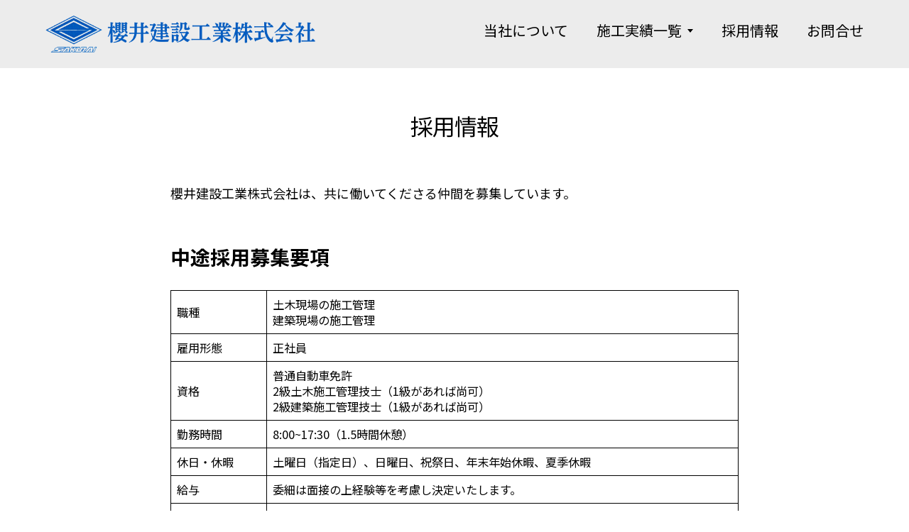

--- FILE ---
content_type: text/html; charset=UTF-8
request_url: https://sakurai-k-k.com/recruit/
body_size: 35662
content:
<!DOCTYPE html>

<html class="no-js" lang="ja">

<head>

	<meta http-equiv="content-type" content="text/html" charset="UTF-8" />
	<meta name="viewport" content="width=device-width, initial-scale=1.0, maximum-scale=1.0, user-scalable=no">

	<link rel="profile" href="http://gmpg.org/xfn/11">
	<link rel="preconnect" href="https://fonts.googleapis.com">
	<link rel="preconnect" href="https://fonts.gstatic.com" crossorigin>
	<link href="https://fonts.googleapis.com/css2?family=Noto+Sans+JP:wght@100..900&display=swap" rel="stylesheet">
	<title>採用情報 &#8211; 櫻井建設工業株式会社</title>
<meta name='robots' content='max-image-preview:large' />
<link rel="alternate" type="application/rss+xml" title="櫻井建設工業株式会社 &raquo; フィード" href="https://sakurai-k-k.com/feed/" />
<link rel="alternate" type="application/rss+xml" title="櫻井建設工業株式会社 &raquo; コメントフィード" href="https://sakurai-k-k.com/comments/feed/" />
<link rel="alternate" title="oEmbed (JSON)" type="application/json+oembed" href="https://sakurai-k-k.com/wp-json/oembed/1.0/embed?url=https%3A%2F%2Fsakurai-k-k.com%2Frecruit%2F" />
<link rel="alternate" title="oEmbed (XML)" type="text/xml+oembed" href="https://sakurai-k-k.com/wp-json/oembed/1.0/embed?url=https%3A%2F%2Fsakurai-k-k.com%2Frecruit%2F&#038;format=xml" />
<style id='wp-img-auto-sizes-contain-inline-css' type='text/css'>
img:is([sizes=auto i],[sizes^="auto," i]){contain-intrinsic-size:3000px 1500px}
/*# sourceURL=wp-img-auto-sizes-contain-inline-css */
</style>
<style id='wp-emoji-styles-inline-css' type='text/css'>

	img.wp-smiley, img.emoji {
		display: inline !important;
		border: none !important;
		box-shadow: none !important;
		height: 1em !important;
		width: 1em !important;
		margin: 0 0.07em !important;
		vertical-align: -0.1em !important;
		background: none !important;
		padding: 0 !important;
	}
/*# sourceURL=wp-emoji-styles-inline-css */
</style>
<style id='wp-block-library-inline-css' type='text/css'>
:root{--wp-block-synced-color:#7a00df;--wp-block-synced-color--rgb:122,0,223;--wp-bound-block-color:var(--wp-block-synced-color);--wp-editor-canvas-background:#ddd;--wp-admin-theme-color:#007cba;--wp-admin-theme-color--rgb:0,124,186;--wp-admin-theme-color-darker-10:#006ba1;--wp-admin-theme-color-darker-10--rgb:0,107,160.5;--wp-admin-theme-color-darker-20:#005a87;--wp-admin-theme-color-darker-20--rgb:0,90,135;--wp-admin-border-width-focus:2px}@media (min-resolution:192dpi){:root{--wp-admin-border-width-focus:1.5px}}.wp-element-button{cursor:pointer}:root .has-very-light-gray-background-color{background-color:#eee}:root .has-very-dark-gray-background-color{background-color:#313131}:root .has-very-light-gray-color{color:#eee}:root .has-very-dark-gray-color{color:#313131}:root .has-vivid-green-cyan-to-vivid-cyan-blue-gradient-background{background:linear-gradient(135deg,#00d084,#0693e3)}:root .has-purple-crush-gradient-background{background:linear-gradient(135deg,#34e2e4,#4721fb 50%,#ab1dfe)}:root .has-hazy-dawn-gradient-background{background:linear-gradient(135deg,#faaca8,#dad0ec)}:root .has-subdued-olive-gradient-background{background:linear-gradient(135deg,#fafae1,#67a671)}:root .has-atomic-cream-gradient-background{background:linear-gradient(135deg,#fdd79a,#004a59)}:root .has-nightshade-gradient-background{background:linear-gradient(135deg,#330968,#31cdcf)}:root .has-midnight-gradient-background{background:linear-gradient(135deg,#020381,#2874fc)}:root{--wp--preset--font-size--normal:16px;--wp--preset--font-size--huge:42px}.has-regular-font-size{font-size:1em}.has-larger-font-size{font-size:2.625em}.has-normal-font-size{font-size:var(--wp--preset--font-size--normal)}.has-huge-font-size{font-size:var(--wp--preset--font-size--huge)}.has-text-align-center{text-align:center}.has-text-align-left{text-align:left}.has-text-align-right{text-align:right}.has-fit-text{white-space:nowrap!important}#end-resizable-editor-section{display:none}.aligncenter{clear:both}.items-justified-left{justify-content:flex-start}.items-justified-center{justify-content:center}.items-justified-right{justify-content:flex-end}.items-justified-space-between{justify-content:space-between}.screen-reader-text{border:0;clip-path:inset(50%);height:1px;margin:-1px;overflow:hidden;padding:0;position:absolute;width:1px;word-wrap:normal!important}.screen-reader-text:focus{background-color:#ddd;clip-path:none;color:#444;display:block;font-size:1em;height:auto;left:5px;line-height:normal;padding:15px 23px 14px;text-decoration:none;top:5px;width:auto;z-index:100000}html :where(.has-border-color){border-style:solid}html :where([style*=border-top-color]){border-top-style:solid}html :where([style*=border-right-color]){border-right-style:solid}html :where([style*=border-bottom-color]){border-bottom-style:solid}html :where([style*=border-left-color]){border-left-style:solid}html :where([style*=border-width]){border-style:solid}html :where([style*=border-top-width]){border-top-style:solid}html :where([style*=border-right-width]){border-right-style:solid}html :where([style*=border-bottom-width]){border-bottom-style:solid}html :where([style*=border-left-width]){border-left-style:solid}html :where(img[class*=wp-image-]){height:auto;max-width:100%}:where(figure){margin:0 0 1em}html :where(.is-position-sticky){--wp-admin--admin-bar--position-offset:var(--wp-admin--admin-bar--height,0px)}@media screen and (max-width:600px){html :where(.is-position-sticky){--wp-admin--admin-bar--position-offset:0px}}

/*# sourceURL=wp-block-library-inline-css */
</style><style id='wp-block-heading-inline-css' type='text/css'>
h1:where(.wp-block-heading).has-background,h2:where(.wp-block-heading).has-background,h3:where(.wp-block-heading).has-background,h4:where(.wp-block-heading).has-background,h5:where(.wp-block-heading).has-background,h6:where(.wp-block-heading).has-background{padding:1.25em 2.375em}h1.has-text-align-left[style*=writing-mode]:where([style*=vertical-lr]),h1.has-text-align-right[style*=writing-mode]:where([style*=vertical-rl]),h2.has-text-align-left[style*=writing-mode]:where([style*=vertical-lr]),h2.has-text-align-right[style*=writing-mode]:where([style*=vertical-rl]),h3.has-text-align-left[style*=writing-mode]:where([style*=vertical-lr]),h3.has-text-align-right[style*=writing-mode]:where([style*=vertical-rl]),h4.has-text-align-left[style*=writing-mode]:where([style*=vertical-lr]),h4.has-text-align-right[style*=writing-mode]:where([style*=vertical-rl]),h5.has-text-align-left[style*=writing-mode]:where([style*=vertical-lr]),h5.has-text-align-right[style*=writing-mode]:where([style*=vertical-rl]),h6.has-text-align-left[style*=writing-mode]:where([style*=vertical-lr]),h6.has-text-align-right[style*=writing-mode]:where([style*=vertical-rl]){rotate:180deg}
/*# sourceURL=https://sakurai-k-k.com/wp-includes/blocks/heading/style.min.css */
</style>
<style id='wp-block-paragraph-inline-css' type='text/css'>
.is-small-text{font-size:.875em}.is-regular-text{font-size:1em}.is-large-text{font-size:2.25em}.is-larger-text{font-size:3em}.has-drop-cap:not(:focus):first-letter{float:left;font-size:8.4em;font-style:normal;font-weight:100;line-height:.68;margin:.05em .1em 0 0;text-transform:uppercase}body.rtl .has-drop-cap:not(:focus):first-letter{float:none;margin-left:.1em}p.has-drop-cap.has-background{overflow:hidden}:root :where(p.has-background){padding:1.25em 2.375em}:where(p.has-text-color:not(.has-link-color)) a{color:inherit}p.has-text-align-left[style*="writing-mode:vertical-lr"],p.has-text-align-right[style*="writing-mode:vertical-rl"]{rotate:180deg}
/*# sourceURL=https://sakurai-k-k.com/wp-includes/blocks/paragraph/style.min.css */
</style>
<style id='wp-block-table-inline-css' type='text/css'>
.wp-block-table{overflow-x:auto}.wp-block-table table{border-collapse:collapse;width:100%}.wp-block-table thead{border-bottom:3px solid}.wp-block-table tfoot{border-top:3px solid}.wp-block-table td,.wp-block-table th{border:1px solid;padding:.5em}.wp-block-table .has-fixed-layout{table-layout:fixed;width:100%}.wp-block-table .has-fixed-layout td,.wp-block-table .has-fixed-layout th{word-break:break-word}.wp-block-table.aligncenter,.wp-block-table.alignleft,.wp-block-table.alignright{display:table;width:auto}.wp-block-table.aligncenter td,.wp-block-table.aligncenter th,.wp-block-table.alignleft td,.wp-block-table.alignleft th,.wp-block-table.alignright td,.wp-block-table.alignright th{word-break:break-word}.wp-block-table .has-subtle-light-gray-background-color{background-color:#f3f4f5}.wp-block-table .has-subtle-pale-green-background-color{background-color:#e9fbe5}.wp-block-table .has-subtle-pale-blue-background-color{background-color:#e7f5fe}.wp-block-table .has-subtle-pale-pink-background-color{background-color:#fcf0ef}.wp-block-table.is-style-stripes{background-color:initial;border-collapse:inherit;border-spacing:0}.wp-block-table.is-style-stripes tbody tr:nth-child(odd){background-color:#f0f0f0}.wp-block-table.is-style-stripes.has-subtle-light-gray-background-color tbody tr:nth-child(odd){background-color:#f3f4f5}.wp-block-table.is-style-stripes.has-subtle-pale-green-background-color tbody tr:nth-child(odd){background-color:#e9fbe5}.wp-block-table.is-style-stripes.has-subtle-pale-blue-background-color tbody tr:nth-child(odd){background-color:#e7f5fe}.wp-block-table.is-style-stripes.has-subtle-pale-pink-background-color tbody tr:nth-child(odd){background-color:#fcf0ef}.wp-block-table.is-style-stripes td,.wp-block-table.is-style-stripes th{border-color:#0000}.wp-block-table.is-style-stripes{border-bottom:1px solid #f0f0f0}.wp-block-table .has-border-color td,.wp-block-table .has-border-color th,.wp-block-table .has-border-color tr,.wp-block-table .has-border-color>*{border-color:inherit}.wp-block-table table[style*=border-top-color] tr:first-child,.wp-block-table table[style*=border-top-color] tr:first-child td,.wp-block-table table[style*=border-top-color] tr:first-child th,.wp-block-table table[style*=border-top-color]>*,.wp-block-table table[style*=border-top-color]>* td,.wp-block-table table[style*=border-top-color]>* th{border-top-color:inherit}.wp-block-table table[style*=border-top-color] tr:not(:first-child){border-top-color:initial}.wp-block-table table[style*=border-right-color] td:last-child,.wp-block-table table[style*=border-right-color] th,.wp-block-table table[style*=border-right-color] tr,.wp-block-table table[style*=border-right-color]>*{border-right-color:inherit}.wp-block-table table[style*=border-bottom-color] tr:last-child,.wp-block-table table[style*=border-bottom-color] tr:last-child td,.wp-block-table table[style*=border-bottom-color] tr:last-child th,.wp-block-table table[style*=border-bottom-color]>*,.wp-block-table table[style*=border-bottom-color]>* td,.wp-block-table table[style*=border-bottom-color]>* th{border-bottom-color:inherit}.wp-block-table table[style*=border-bottom-color] tr:not(:last-child){border-bottom-color:initial}.wp-block-table table[style*=border-left-color] td:first-child,.wp-block-table table[style*=border-left-color] th,.wp-block-table table[style*=border-left-color] tr,.wp-block-table table[style*=border-left-color]>*{border-left-color:inherit}.wp-block-table table[style*=border-style] td,.wp-block-table table[style*=border-style] th,.wp-block-table table[style*=border-style] tr,.wp-block-table table[style*=border-style]>*{border-style:inherit}.wp-block-table table[style*=border-width] td,.wp-block-table table[style*=border-width] th,.wp-block-table table[style*=border-width] tr,.wp-block-table table[style*=border-width]>*{border-style:inherit;border-width:inherit}
/*# sourceURL=https://sakurai-k-k.com/wp-includes/blocks/table/style.min.css */
</style>
<style id='global-styles-inline-css' type='text/css'>
:root{--wp--preset--aspect-ratio--square: 1;--wp--preset--aspect-ratio--4-3: 4/3;--wp--preset--aspect-ratio--3-4: 3/4;--wp--preset--aspect-ratio--3-2: 3/2;--wp--preset--aspect-ratio--2-3: 2/3;--wp--preset--aspect-ratio--16-9: 16/9;--wp--preset--aspect-ratio--9-16: 9/16;--wp--preset--color--black: #000;--wp--preset--color--cyan-bluish-gray: #abb8c3;--wp--preset--color--white: #fff;--wp--preset--color--pale-pink: #f78da7;--wp--preset--color--vivid-red: #cf2e2e;--wp--preset--color--luminous-vivid-orange: #ff6900;--wp--preset--color--luminous-vivid-amber: #fcb900;--wp--preset--color--light-green-cyan: #7bdcb5;--wp--preset--color--vivid-green-cyan: #00d084;--wp--preset--color--pale-cyan-blue: #8ed1fc;--wp--preset--color--vivid-cyan-blue: #0693e3;--wp--preset--color--vivid-purple: #9b51e0;--wp--preset--color--dark-gray: #333;--wp--preset--color--medium-gray: #555;--wp--preset--color--light-gray: #777;--wp--preset--gradient--vivid-cyan-blue-to-vivid-purple: linear-gradient(135deg,rgb(6,147,227) 0%,rgb(155,81,224) 100%);--wp--preset--gradient--light-green-cyan-to-vivid-green-cyan: linear-gradient(135deg,rgb(122,220,180) 0%,rgb(0,208,130) 100%);--wp--preset--gradient--luminous-vivid-amber-to-luminous-vivid-orange: linear-gradient(135deg,rgb(252,185,0) 0%,rgb(255,105,0) 100%);--wp--preset--gradient--luminous-vivid-orange-to-vivid-red: linear-gradient(135deg,rgb(255,105,0) 0%,rgb(207,46,46) 100%);--wp--preset--gradient--very-light-gray-to-cyan-bluish-gray: linear-gradient(135deg,rgb(238,238,238) 0%,rgb(169,184,195) 100%);--wp--preset--gradient--cool-to-warm-spectrum: linear-gradient(135deg,rgb(74,234,220) 0%,rgb(151,120,209) 20%,rgb(207,42,186) 40%,rgb(238,44,130) 60%,rgb(251,105,98) 80%,rgb(254,248,76) 100%);--wp--preset--gradient--blush-light-purple: linear-gradient(135deg,rgb(255,206,236) 0%,rgb(152,150,240) 100%);--wp--preset--gradient--blush-bordeaux: linear-gradient(135deg,rgb(254,205,165) 0%,rgb(254,45,45) 50%,rgb(107,0,62) 100%);--wp--preset--gradient--luminous-dusk: linear-gradient(135deg,rgb(255,203,112) 0%,rgb(199,81,192) 50%,rgb(65,88,208) 100%);--wp--preset--gradient--pale-ocean: linear-gradient(135deg,rgb(255,245,203) 0%,rgb(182,227,212) 50%,rgb(51,167,181) 100%);--wp--preset--gradient--electric-grass: linear-gradient(135deg,rgb(202,248,128) 0%,rgb(113,206,126) 100%);--wp--preset--gradient--midnight: linear-gradient(135deg,rgb(2,3,129) 0%,rgb(40,116,252) 100%);--wp--preset--font-size--small: 17px;--wp--preset--font-size--medium: 20px;--wp--preset--font-size--large: 24px;--wp--preset--font-size--x-large: 42px;--wp--preset--font-size--regular: 20px;--wp--preset--font-size--larger: 28px;--wp--preset--spacing--20: 0.44rem;--wp--preset--spacing--30: 0.67rem;--wp--preset--spacing--40: 1rem;--wp--preset--spacing--50: 1.5rem;--wp--preset--spacing--60: 2.25rem;--wp--preset--spacing--70: 3.38rem;--wp--preset--spacing--80: 5.06rem;--wp--preset--shadow--natural: 6px 6px 9px rgba(0, 0, 0, 0.2);--wp--preset--shadow--deep: 12px 12px 50px rgba(0, 0, 0, 0.4);--wp--preset--shadow--sharp: 6px 6px 0px rgba(0, 0, 0, 0.2);--wp--preset--shadow--outlined: 6px 6px 0px -3px rgb(255, 255, 255), 6px 6px rgb(0, 0, 0);--wp--preset--shadow--crisp: 6px 6px 0px rgb(0, 0, 0);}:where(.is-layout-flex){gap: 0.5em;}:where(.is-layout-grid){gap: 0.5em;}body .is-layout-flex{display: flex;}.is-layout-flex{flex-wrap: wrap;align-items: center;}.is-layout-flex > :is(*, div){margin: 0;}body .is-layout-grid{display: grid;}.is-layout-grid > :is(*, div){margin: 0;}:where(.wp-block-columns.is-layout-flex){gap: 2em;}:where(.wp-block-columns.is-layout-grid){gap: 2em;}:where(.wp-block-post-template.is-layout-flex){gap: 1.25em;}:where(.wp-block-post-template.is-layout-grid){gap: 1.25em;}.has-black-color{color: var(--wp--preset--color--black) !important;}.has-cyan-bluish-gray-color{color: var(--wp--preset--color--cyan-bluish-gray) !important;}.has-white-color{color: var(--wp--preset--color--white) !important;}.has-pale-pink-color{color: var(--wp--preset--color--pale-pink) !important;}.has-vivid-red-color{color: var(--wp--preset--color--vivid-red) !important;}.has-luminous-vivid-orange-color{color: var(--wp--preset--color--luminous-vivid-orange) !important;}.has-luminous-vivid-amber-color{color: var(--wp--preset--color--luminous-vivid-amber) !important;}.has-light-green-cyan-color{color: var(--wp--preset--color--light-green-cyan) !important;}.has-vivid-green-cyan-color{color: var(--wp--preset--color--vivid-green-cyan) !important;}.has-pale-cyan-blue-color{color: var(--wp--preset--color--pale-cyan-blue) !important;}.has-vivid-cyan-blue-color{color: var(--wp--preset--color--vivid-cyan-blue) !important;}.has-vivid-purple-color{color: var(--wp--preset--color--vivid-purple) !important;}.has-black-background-color{background-color: var(--wp--preset--color--black) !important;}.has-cyan-bluish-gray-background-color{background-color: var(--wp--preset--color--cyan-bluish-gray) !important;}.has-white-background-color{background-color: var(--wp--preset--color--white) !important;}.has-pale-pink-background-color{background-color: var(--wp--preset--color--pale-pink) !important;}.has-vivid-red-background-color{background-color: var(--wp--preset--color--vivid-red) !important;}.has-luminous-vivid-orange-background-color{background-color: var(--wp--preset--color--luminous-vivid-orange) !important;}.has-luminous-vivid-amber-background-color{background-color: var(--wp--preset--color--luminous-vivid-amber) !important;}.has-light-green-cyan-background-color{background-color: var(--wp--preset--color--light-green-cyan) !important;}.has-vivid-green-cyan-background-color{background-color: var(--wp--preset--color--vivid-green-cyan) !important;}.has-pale-cyan-blue-background-color{background-color: var(--wp--preset--color--pale-cyan-blue) !important;}.has-vivid-cyan-blue-background-color{background-color: var(--wp--preset--color--vivid-cyan-blue) !important;}.has-vivid-purple-background-color{background-color: var(--wp--preset--color--vivid-purple) !important;}.has-black-border-color{border-color: var(--wp--preset--color--black) !important;}.has-cyan-bluish-gray-border-color{border-color: var(--wp--preset--color--cyan-bluish-gray) !important;}.has-white-border-color{border-color: var(--wp--preset--color--white) !important;}.has-pale-pink-border-color{border-color: var(--wp--preset--color--pale-pink) !important;}.has-vivid-red-border-color{border-color: var(--wp--preset--color--vivid-red) !important;}.has-luminous-vivid-orange-border-color{border-color: var(--wp--preset--color--luminous-vivid-orange) !important;}.has-luminous-vivid-amber-border-color{border-color: var(--wp--preset--color--luminous-vivid-amber) !important;}.has-light-green-cyan-border-color{border-color: var(--wp--preset--color--light-green-cyan) !important;}.has-vivid-green-cyan-border-color{border-color: var(--wp--preset--color--vivid-green-cyan) !important;}.has-pale-cyan-blue-border-color{border-color: var(--wp--preset--color--pale-cyan-blue) !important;}.has-vivid-cyan-blue-border-color{border-color: var(--wp--preset--color--vivid-cyan-blue) !important;}.has-vivid-purple-border-color{border-color: var(--wp--preset--color--vivid-purple) !important;}.has-vivid-cyan-blue-to-vivid-purple-gradient-background{background: var(--wp--preset--gradient--vivid-cyan-blue-to-vivid-purple) !important;}.has-light-green-cyan-to-vivid-green-cyan-gradient-background{background: var(--wp--preset--gradient--light-green-cyan-to-vivid-green-cyan) !important;}.has-luminous-vivid-amber-to-luminous-vivid-orange-gradient-background{background: var(--wp--preset--gradient--luminous-vivid-amber-to-luminous-vivid-orange) !important;}.has-luminous-vivid-orange-to-vivid-red-gradient-background{background: var(--wp--preset--gradient--luminous-vivid-orange-to-vivid-red) !important;}.has-very-light-gray-to-cyan-bluish-gray-gradient-background{background: var(--wp--preset--gradient--very-light-gray-to-cyan-bluish-gray) !important;}.has-cool-to-warm-spectrum-gradient-background{background: var(--wp--preset--gradient--cool-to-warm-spectrum) !important;}.has-blush-light-purple-gradient-background{background: var(--wp--preset--gradient--blush-light-purple) !important;}.has-blush-bordeaux-gradient-background{background: var(--wp--preset--gradient--blush-bordeaux) !important;}.has-luminous-dusk-gradient-background{background: var(--wp--preset--gradient--luminous-dusk) !important;}.has-pale-ocean-gradient-background{background: var(--wp--preset--gradient--pale-ocean) !important;}.has-electric-grass-gradient-background{background: var(--wp--preset--gradient--electric-grass) !important;}.has-midnight-gradient-background{background: var(--wp--preset--gradient--midnight) !important;}.has-small-font-size{font-size: var(--wp--preset--font-size--small) !important;}.has-medium-font-size{font-size: var(--wp--preset--font-size--medium) !important;}.has-large-font-size{font-size: var(--wp--preset--font-size--large) !important;}.has-x-large-font-size{font-size: var(--wp--preset--font-size--x-large) !important;}
/*# sourceURL=global-styles-inline-css */
</style>

<style id='classic-theme-styles-inline-css' type='text/css'>
/*! This file is auto-generated */
.wp-block-button__link{color:#fff;background-color:#32373c;border-radius:9999px;box-shadow:none;text-decoration:none;padding:calc(.667em + 2px) calc(1.333em + 2px);font-size:1.125em}.wp-block-file__button{background:#32373c;color:#fff;text-decoration:none}
/*# sourceURL=/wp-includes/css/classic-themes.min.css */
</style>
<link rel='stylesheet' id='hamilton-fonts-css' href='https://sakurai-k-k.com/wp-content/themes/hamilton/assets/css/fonts.css?ver=6.9' type='text/css' media='all' />
<link rel='stylesheet' id='hamilton-style-css' href='https://sakurai-k-k.com/wp-content/themes/hamilton/style.css?ver=2.1.2' type='text/css' media='all' />
<script type="text/javascript" src="https://sakurai-k-k.com/wp-includes/js/jquery/jquery.min.js?ver=3.7.1" id="jquery-core-js"></script>
<script type="text/javascript" src="https://sakurai-k-k.com/wp-includes/js/jquery/jquery-migrate.min.js?ver=3.4.1" id="jquery-migrate-js"></script>
<link rel="https://api.w.org/" href="https://sakurai-k-k.com/wp-json/" /><link rel="alternate" title="JSON" type="application/json" href="https://sakurai-k-k.com/wp-json/wp/v2/pages/238" /><link rel="EditURI" type="application/rsd+xml" title="RSD" href="https://sakurai-k-k.com/xmlrpc.php?rsd" />
<meta name="generator" content="WordPress 6.9" />
<link rel="canonical" href="https://sakurai-k-k.com/recruit/" />
<link rel='shortlink' href='https://sakurai-k-k.com/?p=238' />
		<script>jQuery( 'html' ).removeClass( 'no-js' ).addClass( 'js' );</script>
		<link rel="icon" href="https://sakurai-k-k.com/wp-content/uploads/2024/05/logo-1-150x150.png" sizes="32x32" />
<link rel="icon" href="https://sakurai-k-k.com/wp-content/uploads/2024/05/logo-1.png" sizes="192x192" />
<link rel="apple-touch-icon" href="https://sakurai-k-k.com/wp-content/uploads/2024/05/logo-1.png" />
<meta name="msapplication-TileImage" content="https://sakurai-k-k.com/wp-content/uploads/2024/05/logo-1.png" />

</head>

<body class="wp-singular page-template-default page page-id-238 wp-custom-logo wp-theme-hamilton">

	
	<a class="skip-link button" href="#site-content">Skip to the content</a>

	<header class=" site-header">

		
		<div class="site-title">

			
				<style>
					.site-nav {
						padding-top: 260px;
					}

					@media (max-width: 620px) {
						.site-nav {
							padding-top: 200px;
						}
					}
				</style>

				<a href="https://sakurai-k-k.com" class="custom-logo" style="background-image: url( https://sakurai-k-k.com/wp-content/uploads/2024/05/logo.png );">
					<img src="https://sakurai-k-k.com/wp-content/uploads/2024/05/logo.png" />
					<span class="screen-reader-text">櫻井建設工業株式会社</span>
				</a>

			
		</div>

		<button class="nav-toggle">
			<span class="screen-reader-text">Toggle menu</span>
			<div class="bars">
				<div class="bar"></div>
				<div class="bar"></div>
				<div class="bar"></div>
			</div>
		</button><!-- .nav-toggle -->

		<div class="alt-nav-wrapper">

			<ul class="alt-nav">
				<li id="menu-item-152" class="menu-item menu-item-type-post_type menu-item-object-page menu-item-152"><a href="https://sakurai-k-k.com/about/">当社について</a></li>
<li id="menu-item-164" class="menu-item menu-item-type-post_type menu-item-object-page menu-item-has-children menu-item-164"><a href="https://sakurai-k-k.com/all/">施工実績一覧</a>
<ul class="sub-menu">
	<li id="menu-item-146" class="menu-item menu-item-type-taxonomy menu-item-object-category menu-item-146"><a href="https://sakurai-k-k.com/category/education/">教育施設</a></li>
	<li id="menu-item-148" class="menu-item menu-item-type-taxonomy menu-item-object-category menu-item-148"><a href="https://sakurai-k-k.com/category/public/">公共施設</a></li>
	<li id="menu-item-147" class="menu-item menu-item-type-taxonomy menu-item-object-category menu-item-147"><a href="https://sakurai-k-k.com/category/welfare/">福祉医療施設・共同住宅等</a></li>
	<li id="menu-item-145" class="menu-item menu-item-type-taxonomy menu-item-object-category menu-item-145"><a href="https://sakurai-k-k.com/category/shop/">商業施設</a></li>
	<li id="menu-item-150" class="menu-item menu-item-type-taxonomy menu-item-object-category menu-item-150"><a href="https://sakurai-k-k.com/category/factory/">事務所・工場</a></li>
	<li id="menu-item-149" class="menu-item menu-item-type-taxonomy menu-item-object-category menu-item-149"><a href="https://sakurai-k-k.com/category/civil/">土木工事</a></li>
</ul>
</li>
<li id="menu-item-246" class="menu-item menu-item-type-post_type menu-item-object-page current-menu-item page_item page-item-238 current_page_item menu-item-246"><a href="https://sakurai-k-k.com/recruit/" aria-current="page">採用情報</a></li>
				<li><a href="mailto:saku@sakurai-k-k.co.jp">お問合せ</a></li>
			</ul><!-- .alt-nav -->

		</div><!-- .alt-nav-wrapper -->

	</header><!-- header -->

	
	<nav class="site-nav" >

		<div class="section-inner menus group">

			<ul>
			<li class="menu-item menu-item-type-post_type menu-item-object-page menu-item-152"><a href="https://sakurai-k-k.com/about/">当社について</a></li>
<li class="menu-item menu-item-type-post_type menu-item-object-page menu-item-has-children menu-item-164"><a href="https://sakurai-k-k.com/all/">施工実績一覧</a>
<ul class="sub-menu">
	<li class="menu-item menu-item-type-taxonomy menu-item-object-category menu-item-146"><a href="https://sakurai-k-k.com/category/education/">教育施設</a></li>
	<li class="menu-item menu-item-type-taxonomy menu-item-object-category menu-item-148"><a href="https://sakurai-k-k.com/category/public/">公共施設</a></li>
	<li class="menu-item menu-item-type-taxonomy menu-item-object-category menu-item-147"><a href="https://sakurai-k-k.com/category/welfare/">福祉医療施設・共同住宅等</a></li>
	<li class="menu-item menu-item-type-taxonomy menu-item-object-category menu-item-145"><a href="https://sakurai-k-k.com/category/shop/">商業施設</a></li>
	<li class="menu-item menu-item-type-taxonomy menu-item-object-category menu-item-150"><a href="https://sakurai-k-k.com/category/factory/">事務所・工場</a></li>
	<li class="menu-item menu-item-type-taxonomy menu-item-object-category menu-item-149"><a href="https://sakurai-k-k.com/category/civil/">土木工事</a></li>
</ul>
</li>
<li class="menu-item menu-item-type-post_type menu-item-object-page current-menu-item page_item page-item-238 current_page_item menu-item-246"><a href="https://sakurai-k-k.com/recruit/" aria-current="page">採用情報</a></li>
				<li><a href="mailto:saku@sakurai-k-k.co.jp">お問合せ</a></li>			</ul>

		</div>

		<footer>

			<div class="section-inner group">

				<p>&copy; 2026 <a href="https://sakurai-k-k.com" class="site-name">櫻井建設工業株式会社</a></p>
				<p>TEL:0297-62-0128　FAX:0297-62-0151</p>
			</div>

			</footer>

	</nav><!-- .site-nav -->

	<main id="site-content">
		<article class="entry section-inner post-238 page type-page status-publish hentry missing-thumbnail">
		
			<header class="page-header section-inner thin">
			
				<div>
			
					<h1 class="title entry-title">採用情報</h1>					
				</div>
			
			</header><!-- .page-header -->

			<div class="entry-content section-inner thin">

				
<p>櫻井建設工業株式会社は、共に働いてくださる仲間を募集しています。</p>



<h3 class="wp-block-heading">中途採用募集要項</h3>



<figure class="wp-block-table"><table><tbody><tr><td>職種</td><td>土木現場の施工管理<br>建築現場の施工管理</td></tr><tr><td>雇用形態</td><td>正社員</td></tr><tr><td>資格</td><td>普通自動車免許<br>2級土木施工管理技士（1級があれば尚可）<br>2級建築施工管理技士（1級があれば尚可）</td></tr><tr><td>勤務時間</td><td>8:00~17:30（1.5時間休憩）</td></tr><tr><td>休日・休暇</td><td>土曜日（指定日）、日曜日、祝祭日、年末年始休暇、夏季休暇</td></tr><tr><td>給与</td><td>委細は面接の上経験等を考慮し決定いたします。</td></tr><tr><td>賞与</td><td>年2回</td></tr><tr><td>保険</td><td>社会保険完備（健康、厚生年金、労災、雇用）</td></tr><tr><td>その他</td><td>資格取得支援</td></tr><tr><td>問い合わせ先</td><td>お電話（TEL0297-62-0128)又は問い合わせよりメールでご連絡ください。</td></tr></tbody></table></figure>



<h3 class="wp-block-heading">新卒採用募集要項</h3>



<figure class="wp-block-table"><table><tbody><tr><td>職種</td><td>土木現場の施工管理補助<br>建築現場の施工管理補助</td></tr><tr><td>雇用形態</td><td>正社員</td></tr><tr><td>資格</td><td>普通自動車免許</td></tr><tr><td>勤務時間</td><td>8:00~17:30（1.5時間休憩）</td></tr><tr><td>休日・休暇</td><td>土曜日（指定日）、日曜日、祝祭日、年末年始休暇、夏季休暇</td></tr><tr><td>給与</td><td>委細は面接の上決定いたします。</td></tr><tr><td>賞与</td><td>年2回</td></tr><tr><td>保険</td><td>社会保険完備（健康、厚生年金、労災、雇用）</td></tr><tr><td>その他</td><td>資格取得支援</td></tr><tr><td>問い合わせ先</td><td>お電話（TEL0297-62-0128)又は問い合わせよりメールでご連絡ください。</td></tr></tbody></table></figure>



<p class="has-text-align-center"><p class="has-text-align-center" style="margin: 40px auto;">ご応募は下記よりメールでご連絡ください。</p></p>



<div style="text-align: center">
<a class="linkBtn" href="mailto:saku@sakurai-k-k.co.jp">お問合せはこちら</a><a>
</a></div>

			</div><!-- .content -->


		</article><!-- .entry -->

		
				</main>

<section class="map">
<iframe src="https://www.google.com/maps/embed?pb=!1m18!1m12!1m3!1d3231.616272586331!2d140.18668139694805!3d35.90741269939398!2m3!1f0!2f0!3f0!3m2!1i1024!2i768!4f13.1!3m3!1m2!1s0x60226535d068911d%3A0xfaf34358c0fc4097!2z5qu75LqV5bu66Kit5bel5qWt77yI5qCq77yJ!5e0!3m2!1sja!2sjp!4v1716185637901!5m2!1sja!2sjp" width="100%" height="450" style="border:0;" allowfullscreen="" loading="lazy" referrerpolicy="no-referrer-when-downgrade"></iframe>
</section>

		<footer class="site-footer section-inner">
		<p>TEL:0297-62-0128　FAX:0297-62-0151</p>
			<p>&copy; 2026 <a href="https://sakurai-k-k.com"
					class="site-name">櫻井建設工業株式会社</a></p>
		</footer><!-- footer -->
		<script type="speculationrules">
{"prefetch":[{"source":"document","where":{"and":[{"href_matches":"/*"},{"not":{"href_matches":["/wp-*.php","/wp-admin/*","/wp-content/uploads/*","/wp-content/*","/wp-content/plugins/*","/wp-content/themes/hamilton/*","/*\\?(.+)"]}},{"not":{"selector_matches":"a[rel~=\"nofollow\"]"}},{"not":{"selector_matches":".no-prefetch, .no-prefetch a"}}]},"eagerness":"conservative"}]}
</script>
<script type="text/javascript" src="https://sakurai-k-k.com/wp-includes/js/imagesloaded.min.js?ver=5.0.0" id="imagesloaded-js"></script>
<script type="text/javascript" src="https://sakurai-k-k.com/wp-includes/js/masonry.min.js?ver=4.2.2" id="masonry-js"></script>
<script type="text/javascript" src="https://sakurai-k-k.com/wp-content/themes/hamilton/assets/js/global.js?ver=6.9" id="hamilton_global-js"></script>
<script id="wp-emoji-settings" type="application/json">
{"baseUrl":"https://s.w.org/images/core/emoji/17.0.2/72x72/","ext":".png","svgUrl":"https://s.w.org/images/core/emoji/17.0.2/svg/","svgExt":".svg","source":{"concatemoji":"https://sakurai-k-k.com/wp-includes/js/wp-emoji-release.min.js?ver=6.9"}}
</script>
<script type="module">
/* <![CDATA[ */
/*! This file is auto-generated */
const a=JSON.parse(document.getElementById("wp-emoji-settings").textContent),o=(window._wpemojiSettings=a,"wpEmojiSettingsSupports"),s=["flag","emoji"];function i(e){try{var t={supportTests:e,timestamp:(new Date).valueOf()};sessionStorage.setItem(o,JSON.stringify(t))}catch(e){}}function c(e,t,n){e.clearRect(0,0,e.canvas.width,e.canvas.height),e.fillText(t,0,0);t=new Uint32Array(e.getImageData(0,0,e.canvas.width,e.canvas.height).data);e.clearRect(0,0,e.canvas.width,e.canvas.height),e.fillText(n,0,0);const a=new Uint32Array(e.getImageData(0,0,e.canvas.width,e.canvas.height).data);return t.every((e,t)=>e===a[t])}function p(e,t){e.clearRect(0,0,e.canvas.width,e.canvas.height),e.fillText(t,0,0);var n=e.getImageData(16,16,1,1);for(let e=0;e<n.data.length;e++)if(0!==n.data[e])return!1;return!0}function u(e,t,n,a){switch(t){case"flag":return n(e,"\ud83c\udff3\ufe0f\u200d\u26a7\ufe0f","\ud83c\udff3\ufe0f\u200b\u26a7\ufe0f")?!1:!n(e,"\ud83c\udde8\ud83c\uddf6","\ud83c\udde8\u200b\ud83c\uddf6")&&!n(e,"\ud83c\udff4\udb40\udc67\udb40\udc62\udb40\udc65\udb40\udc6e\udb40\udc67\udb40\udc7f","\ud83c\udff4\u200b\udb40\udc67\u200b\udb40\udc62\u200b\udb40\udc65\u200b\udb40\udc6e\u200b\udb40\udc67\u200b\udb40\udc7f");case"emoji":return!a(e,"\ud83e\u1fac8")}return!1}function f(e,t,n,a){let r;const o=(r="undefined"!=typeof WorkerGlobalScope&&self instanceof WorkerGlobalScope?new OffscreenCanvas(300,150):document.createElement("canvas")).getContext("2d",{willReadFrequently:!0}),s=(o.textBaseline="top",o.font="600 32px Arial",{});return e.forEach(e=>{s[e]=t(o,e,n,a)}),s}function r(e){var t=document.createElement("script");t.src=e,t.defer=!0,document.head.appendChild(t)}a.supports={everything:!0,everythingExceptFlag:!0},new Promise(t=>{let n=function(){try{var e=JSON.parse(sessionStorage.getItem(o));if("object"==typeof e&&"number"==typeof e.timestamp&&(new Date).valueOf()<e.timestamp+604800&&"object"==typeof e.supportTests)return e.supportTests}catch(e){}return null}();if(!n){if("undefined"!=typeof Worker&&"undefined"!=typeof OffscreenCanvas&&"undefined"!=typeof URL&&URL.createObjectURL&&"undefined"!=typeof Blob)try{var e="postMessage("+f.toString()+"("+[JSON.stringify(s),u.toString(),c.toString(),p.toString()].join(",")+"));",a=new Blob([e],{type:"text/javascript"});const r=new Worker(URL.createObjectURL(a),{name:"wpTestEmojiSupports"});return void(r.onmessage=e=>{i(n=e.data),r.terminate(),t(n)})}catch(e){}i(n=f(s,u,c,p))}t(n)}).then(e=>{for(const n in e)a.supports[n]=e[n],a.supports.everything=a.supports.everything&&a.supports[n],"flag"!==n&&(a.supports.everythingExceptFlag=a.supports.everythingExceptFlag&&a.supports[n]);var t;a.supports.everythingExceptFlag=a.supports.everythingExceptFlag&&!a.supports.flag,a.supports.everything||((t=a.source||{}).concatemoji?r(t.concatemoji):t.wpemoji&&t.twemoji&&(r(t.twemoji),r(t.wpemoji)))});
//# sourceURL=https://sakurai-k-k.com/wp-includes/js/wp-emoji-loader.min.js
/* ]]> */
</script>
		<!-- <script src="https://sakurai-k-k.com/wp-content/themes/hamilton/common.js"></script> -->
		</body>

		</html>

--- FILE ---
content_type: text/css
request_url: https://sakurai-k-k.com/wp-content/themes/hamilton/style.css?ver=2.1.2
body_size: 52731
content:
/*---------------------------------------------------------------------------------

	Theme Name: Hamilton
    Text Domain: hamilton
	Version: 2.1.2
	Description: Hamilton is a clean WordPress portfolio theme for creatives. It displays posts in a beautiful image grid that can be set to either two or three columns, which makes it a perfect fit for photographers, illustrators or graphic designers looking for a theme for their portfolio. It also features Block Editor/Gutenberg support, a dark mode, custom background color support, a resume page template, responsive design, Jetpack infinite scroll support, editor styling, and much more. Demo: https://andersnoren.se/themes/hamilton/
	Tags: blog, two-columns, three-columns, custom-menu, featured-images, threaded-comments, translation-ready, grid-layout, custom-background, custom-logo, editor-style, sticky-post, theme-options, portfolio, photography, block-styles, wide-blocks
	Author: Anders Norén
	Author URI: https://andersnoren.se
	License: GNU General Public License version 2.0
	License URI: http://www.gnu.org/licenses/gpl-2.0.html
	Theme URI: https://andersnoren.se/teman/hamilton-wordpress-theme/
	Requires at least: 4.5
	Requires PHP: 5.4
	Tested up to: 6.0
	
	All files, unless otherwise stated, are released under the GNU General Public License
	version 2.0 (http://www.gnu.org/licenses/gpl-2.0.html)

-----------------------------------------------------------------------------------

	0.	CSS Reset
	1.	Document Setup
	2.  Element Base
	3.  Structure
	4.	Site Header
	5.	Site Navigation
	6.	Archive
	7.  Singular
	8.	Blocks
	9.	Entry Content
	10.	Comments
	11.	Page Templates
	12. Site Pagination
	13. Site Footer
	14. Media Queries

----------------------------------------------------------------------------------- */

/* -------------------------------------------------------------------------------- */
/*	0. CSS Reset
/* -------------------------------------------------------------------------------- */


html,
body {
	margin: 0;
	padding: 0;
	height: 100%;
	min-height: 100%;
}

h1,
h2,
h3,
h4,
h5,
h6,
p,
blockquote,
address,
big,
cite,
code,
em,
font,
img,
small,
strike,
sub,
sup,
li,
ol,
ul,
fieldset,
form,
label,
legend,
button,
table,
caption,
tr,
th,
td {
	border: 0;
	font-size: inherit;
	line-height: inherit;
	margin: 0;
	padding: 0;
	text-align: inherit;
	page-break-inside: avoid;
}

table {
	border-collapse: collapse;
	border-spacing: 0;
}

blockquote:before,
blockquote:after {
	content: "";
}

input[type="search"]::-webkit-search-decoration,
input[type="search"]::-webkit-search-cancel-button,
input[type="search"]::-webkit-search-results-button,
input[type="search"]::-webkit-search-results-decoration {
	display: none;
}

/* Screen Reader Text */

.screen-reader-text {
	clip: rect(1px, 1px, 1px, 1px);
	height: 1px;
	overflow: hidden;
	position: absolute !important;
	width: 1px;
}

.screen-reader-text:focus {
	background-color: #f1f1f1;
	border-radius: 3px;
	box-shadow: 0 0 2px 2px rgba(0, 0, 0, 0.6);
	clip: auto !important;
	color: #21759b;
	display: block;
	font-size: 14px;
	font-weight: 700;
	height: auto;
	left: 5px;
	line-height: normal;
	padding: 15px 23px 14px;
	text-decoration: none;
	top: 5px;
	width: auto;
	z-index: 100000;
	/* Above WP toolbar. */
}

/* Skip Link */

.skip-link {
	position: absolute;
	left: -9999rem;
	top: 2.5rem;
	z-index: 999999999;
}

.skip-link:focus {
	left: 2.5rem;
	text-decoration: none;
}

/* -------------------------------------------------------------------------------- */
/*	1. Document Setup
/* -------------------------------------------------------------------------------- */


body {
	background: #fff;
	border: none;
	color: #000;
	font-size: 18px;
	font-family: "Noto Sans JP", sans-serif;
	font-optical-sizing: auto;
	font-weight: weight;
	font-style: normal;
}

body.customizer-preview {
	transition: color .2s ease-in-out, background-color .2s ease-in-out;
}

body.dark-mode {
	background: #1d1d1d;
	color: #fff;
}

body.lock-screen {
	height: 100%;
	position: fixed;
	width: 100%;
}

body * {
	-webkit-box-sizing: border-box;
	-moz-box-sizing: border-box;
	box-sizing: border-box;
	-moz-osx-font-smoothing: grayscale;
	-webkit-font-smoothing: antialiased;
}

a {
	color: inherit;
	text-decoration: underline;
}

a:hover {
	text-decoration: none;
}

img {
	display: block;
	height: auto;
	max-width: 100%;
}

.group:after,
.pagination:after,
.entry-content:after,
.gallery:after {
	clear: both;
	content: "";
	display: block;
}

::selection {
	background: #000;
	color: #FFF;
}

input::-webkit-input-placeholder {
	color: #767676;
}

input:-ms-input-placeholder {
	color: #767676;
}

input::-moz-placeholder {
	color: #767676;
}


/* -------------------------------------------------------------------------------- */
/*	2.	Element Base
/* -------------------------------------------------------------------------------- */


p {
	line-height: 1.5;
	margin: 0 0 1.5em 0;
}

dd,
dt {
	line-height: 1.5;
}

dt {
	font-weight: 700;
}

dd+dt {
	margin-top: 15px;
}

code {
	background: rgba(0, 0, 0, 0.1);
	padding: 0 1px;
}

.dark-mode code {
	background: rgba(255, 255, 255, 0.2);
}

address {
	padding: 20px;
	background: rgba(0, 0, 0, 0.1);
}

.dark-mode address {
	background: rgba(255, 255, 255, 0.2);
}

pre {
	background: #000;
	color: #FFF;
	font-size: 0.8em;
	line-height: 140%;
	margin: 2em 0;
	padding: 20px;
	word-wrap: break-word;
}

.dark-mode pre {
	background: #fff;
	color: #000;
}

pre a {
	border-bottom-color: currentColor;
}

/* Headings ---------------------------------- */

h1,
h2,
h3,
h4,
h5,
h6 {
	line-height: 1.2;
	margin: 60px 0 30px;
}

h1 {
	font-size: 40px;
	font-weight: 300;
}

h2 {
	font-size: 20px;
	font-weight: 300;
}

h3 {
	font-size: 28px;
}

h4 {
	font-size: 24px;
}

h5 {
	font-size: 20px;
	font-weight: 500;
}

h6 {
	font-size: 14px;
	font-weight: 700;
	text-transform: uppercase;
	letter-spacing: 0.025em;
}

/* Lists ------------------------------------- */

ol,
ul {
	margin: .5em 0 1.5em 40px;
}

li ol,
li ul {
	margin: .5em 0 .5em 40px;
}

li {
	line-height: 1.5;
	margin: .5em 0;
}

/* Block Quote ------------------------------- */

blockquote {
	margin: 0 0 30px 0;
	padding: 0 0 0 30px;
}

blockquote p {
	font-weight: 700;
	hanging-punctuation: first;
}

blockquote cite:before {
	content: "— ";
}

/* Separator --------------------------------- */

hr {
	border: none;
	border-top: 1px solid currentColor;
	color: rgba(0, 0, 0, 0.13);
	margin: 50px auto;
	width: 50%;
}

.dark-mode hr {
	color: rgba(255, 255, 255, 0.13);
}

/* Tables ------------------------------------ */

table {
	border-collapse: collapse;
	border-spacing: 0;
	empty-cells: show;
	font-size: 0.9em;
	margin: 0 auto;
	max-width: 100%;
	overflow: hidden;
	width: 100%;
}

th,
td {
	line-height: 1.4;
	margin: 0;
	overflow: visible;
	padding: 2.5%;
}

caption {
	font-size: 13px;
	font-weight: 700;
	padding-bottom: 2.5%;
	text-align: center;
	text-transform: uppercase;
}

thead {
	vertical-align: bottom;
	white-space: nowrap;
}

th {
	font-weight: 700;
}

/* Media ------------------------------------- */

figure {
	margin: 0;
}

.wp-caption {
	display: block;
	max-width: 100%;
}

.gallery-caption,
.wp-caption-text,
:root figcaption {
	font-size: 0.8em;
	margin: 15px 0 0;
}

:root figcaption,
.wp-caption-text {
	color: rgba(0, 0, 0, .55);
	margin-bottom: 0;
}

.dark-mode figcaption,
.dark-mode .wp-caption-text {
	color: rgba(255, 255, 255, .5);
}

.gallery-caption a,
.wp-caption-text a,
figcaption a {
	color: inherit;
	display: inline;
}

/* Inputs ------------------------------------ */

fieldset {
	border: 1px solid rgba(0, 0, 0, .2);
	padding: 25px;
}

.dark-mode fieldset {
	border-color: rgba(255, 255, 255, .3);
}

fieldset>*:first-child {
	margin-top: 0;
}

fieldset>*:last-child {
	margin-bottom: 0;
}

form>*:first-child {
	margin-top: 0;
}

form>*:last-child {
	margin-bottom: 0;
}

fieldset legend {
	font-size: 14px;
	font-weight: 700;
	padding: 0 15px;
}

.dark-mode fieldset legend {
	color: rgba(255, 255, 255, .7);
}

label {
	font-size: 0.9em;
	margin-bottom: 8px;
}

input[type="text"],
input[type="password"],
input[type="email"],
input[type="url"],
input[type="date"],
input[type="month"],
input[type="time"],
input[type="datetime"],
input[type="datetime-local"],
input[type="week"],
input[type="number"],
input[type="search"],
input[type="tel"],
input[type="color"],
textarea {
	background: transparent;
	border-radius: 0;
	border: 1px solid rgba(0, 0, 0, 0.2);
	box-shadow: none;
	color: #000;
	display: block;
	font-size: 0.9em;
	margin: 0 0 15px 0;
	padding: 15px;
	transition: border-color .2s ease-in-out;
	-webkit-appearance: none;
	width: 100%;
}

textarea {
	line-height: 1.5;
	height: 200px;
}

.dark-mode input[type="text"],
.dark-mode input[type="password"],
.dark-mode input[type="email"],
.dark-mode input[type="url"],
.dark-mode input[type="date"],
.dark-mode input[type="month"],
.dark-mode input[type="time"],
.dark-mode input[type="datetime"],
.dark-mode input[type="datetime-local"],
.dark-mode input[type="week"],
.dark-mode input[type="number"],
.dark-mode input[type="search"],
.dark-mode input[type="tel"],
.dark-mode input[type="color"],
.dark-mode textarea {
	border-color: rgba(255, 255, 255, 0.3);
	color: #fff;
}

button,
.button,
.faux-button,
.wp-block-button__link,
.wp-block-file .wp-block-file__button,
input[type="button"],
input[type="reset"],
input[type="submit"] {
	background-color: #000;
	border: none;
	border-radius: 0;
	color: #fff;
	display: inline-block;
	font-family: inherit;
	font-size: 16px;
	font-weight: 700;
	margin: 0;
	padding: 16px 24px 18px;
	text-align: center;
	transition: background-color .2s ease-in-out;
	-moz-appearance: none;
	-webkit-appearance: none;
}

.wp-block-button__link {
	color: inherit;
}

.is-style-outline .wp-block-button__link {
	padding: 14px 22px 16px;
}

.dark-mode button,
.dark-mode .button,
.dark-mode .faux-button,
.dark-mode .wp-block-button__link,
.dark-mode .wp-block-file .wp-block-file__button,
.dark-mode input[type="button"],
.dark-mode input[type="reset"],
.dark-mode input[type="submit"] {
	background-color: rgba(255, 255, 255, .25);
}


/* -------------------------------------------------------------------------------- */
/*	3.	Structure
/* -------------------------------------------------------------------------------- */


main {
	display: block;
}

.section-inner {
	margin: 0 auto;
	max-width: 1240px;
	width: 90%;
}

.section-inner.medium {
	max-width: 840px;
}

.section-inner.thin {
	max-width: 800px;
}

.section-inner .section-inner {
	width: 100%;
}


/* Base Transitions ----------------------------- */

a {
	transition: all .2s ease-in-out;
}


/* Base Typography ----------------------------- */

.title {
	font-size: 32px;
	font-weight: normal;
	letter-spacing: -0.025em;
	line-height: 1.35;
	margin: 0;
}

.dark-mode .title {
	font-weight: 400;
}


/* -------------------------------------------------------------------------------- */
/*	4.	Site Header
/* -------------------------------------------------------------------------------- */


.site-header {
	margin: 0 auto 0 auto;
	/* max-width: 1240px; */
	padding: 20px 5%;
	position: relative;
	/* width: 90%; */
	z-index: 10000;
	background-color: #ececec;
}

.wp-custom-logo .site-header {
	padding: 8px 5%;
}

.site-header .site-title {
	font-size: 24px;
	font-weight: 400;
	margin: 0;
	color: #0056BA;
}

.site-header .site-title a {
	text-decoration: none;
}


.site-header .custom-logo {
	background: no-repeat top left;
	background-size: contain;
	display: block;
	max-height: 80px;
	max-width: calc(100% - 80px);
	overflow: hidden;
}

.site-header .custom-logo img {
	display: block;
	visibility: hidden;
	width: 100%;
}

:root .nav-toggle {
	background-color: transparent;
	cursor: pointer;
	height: 30px;
	padding: 0;
	position: absolute;
	right: 5%;
	top: calc(50% - 15px);
	width: 50px;
}

.nav-toggle:before {
	content: "";
	display: block;
	position: absolute;
	bottom: -20px;
	left: -20px;
	right: 0;
	top: -20px;
}

.nav-toggle .bar {
	background-color: #055cbf;
	display: block;
	height: 2px;
	margin-top: 0;
	opacity: 1;
	position: absolute;
	right: 0;
	top: calc(50% - 1px);
	transform: rotate(0deg);
	transition: transform .2s ease-in 0s, margin 0.2s ease-in 0.2s, opacity 0s ease-in 0.25s;
	width: 22px;
	z-index: 1;
}

.customizer-preview .nav-toggle .bar {
	transition: background-color .2s ease-in-out;
}

.dark-mode .nav-toggle .bar {
	background-color: #055cbf
}

.nav-toggle .bar:nth-child(1) {
	margin-top: -7px;
}

.nav-toggle .bar:nth-child(2) {
	margin-top: -1px;
}

.nav-toggle .bar:nth-child(3) {
	margin-top: 5px;
}

.nav-toggle.active .bar {
	transition: margin 0.2s ease-in, opacity 0s ease-in 0.2s, transform 0.2s ease-out 0.25s;
}

.nav-toggle.active .bar:nth-child(1) {
	margin-top: -1px;
	transform: rotate(45deg);
}

.nav-toggle.active .bar:nth-child(2) {
	opacity: 0;
}

.nav-toggle.active .bar:nth-child(3) {
	margin-top: -1px;
	transform: rotate(-45deg);
}


/* -------------------------------------------------------------------------------- */
/*	5.	Site Navigation
/* -------------------------------------------------------------------------------- */


.site-nav {
	background: #fff;
	opacity: 0;
	overflow: auto;
	position: fixed;
	bottom: 0;
	left: -99999px;
	right: 99999px;
	top: 0;
	transform: translateY(1rem);
	transition: opacity .3s ease-in-out, transform .3s ease-in-out, left 0s .3s, right 0s .3s;
	z-index: 9999;
}

.dark-mode .site-nav {
	background: #1d1d1d;
}

.site-nav.active {
	left: 0;
	right: 0;
	opacity: 1;
	transform: translateY(0);
	transition: opacity .3s ease-in-out, transform .3s ease-in-out;
}

.site-nav ul {
	list-style: none;
	margin: 0;
}

.site-nav .menus>ul {
	float: left;
	width: calc(50% - 10px);
}

.site-nav ul ul {
	margin: 20px 0 0 1.33em;
}

.site-nav ul+ul {
	margin-left: 20px;
}

.site-nav li {
	display: block;
	font-size: 32px;
	font-weight: 300;
	letter-spacing: -0.025em;
	line-height: 1.1;
	width: 100%;
}

.dark-mode .site-nav li {
	font-weight: 400;
}

.site-nav li+li {
	margin-top: 20px;
}

.site-nav ul a {
	border-bottom: .1rem solid transparent;
	text-decoration: none;
}

.site-nav ul+ul a {
	color: rgba(0, 0, 0, .55);
}

.dark-mode .site-nav ul+ul a {
	color: rgba(255, 255, 255, .55);
}

.site-nav ul:first-child a:hover,
.site-nav ul:first-child .current-menu-item>a {
	border-bottom-color: #000;
}

.dark-mode .site-nav ul:first-child a:hover,
.dark-mode .site-nav ul:first-child .current-menu-item>a {
	border-bottom-color: #fff;
}

.site-nav ul:last-child a:hover,
.site-nav ul:last-child .current-menu-item>a {
	border-bottom-color: rgba(0, 0, 0, .55);
}

.dark-mode .site-nav ul:last-child a:hover,
.dark-mode .site-nav ul:last-child .current-menu-item>a {
	border-bottom-color: rgba(255, 255, 255, .55);
}

.site-nav footer {
	background: #fff;
	padding: 50px 0;
}

.dark-mode .site-nav footer {
	background: #1d1d1d;
}

.site-nav footer a {
	color: inherit;
	text-decoration: none;
}

.site-nav footer p:first-child {
	float: left;
}

.site-nav footer p:last-child {
	float: right;
}

.dark-mode .site-nav footer p:last-child {
	color: rgba(255, 255, 255, .55);
}


/* Alt Nav / No JS Nav ----------------------------- */


.show-alt-nav .site-header {
	display: flex;
	align-items: baseline;
	justify-content: space-between;
}

.show-alt-nav .nav-toggle,
.no-js .nav-toggle {
	display: none;
}

.show-alt-nav .alt-nav-wrapper,
.no-js .alt-nav-wrapper {
	display: block;
}

.alt-nav-wrapper {
	display: none;
	margin-left: 80px;
}

.alt-nav {
	display: flex;
	flex-wrap: wrap;
	justify-content: flex-end;
	margin: -10px 0 0 -40px;
	position: relative;
	z-index: 1;
}

.alt-nav li {
	display: block;
	float: left;
	margin: 0 0 0 0;
	position: relative;
}

.alt-nav>li {
	margin: 10px 0 0 40px;
	position: relative;
}

.alt-nav>li.menu-item-has-children {
	padding-right: 16px;
}

.alt-nav>li.menu-item-has-children:after {
	border: 5px solid transparent;
	border-left-width: 4px;
	border-right-width: 4px;
	border-top-color: #000;
	content: "";
	display: block;
	position: absolute;
	right: 0;
	top: calc(50% - 2px);
	transition: all .2s ease-in-out;
}

.dark-mode .alt-nav>li.menu-item-has-children:after {
	border-top-color: #fff;
}

.alt-nav>li.menu-item-has-children:hover {
	text-decoration: underline;
}

.alt-nav li a {
	display: block;
}

.alt-nav ul {
	background: #000;
	border-radius: 3px;
	font-size: 16px;
	opacity: 0;
	margin: 0 0 0 0;
	padding: 8px 0;
	position: absolute;
	left: -9999px;
	top: calc(100% + 15px);
	transform: translateY(10px);
	transition: opacity 0.3s ease-in-out, transform 0.3s ease-in-out, left 0s .3s, top 0s .3s;
	width: 320px;
	z-index: 1;
}

.alt-nav ul:before,
.alt-nav ul:after {
	content: "";
	display: block;
	position: absolute;
}

.alt-nav ul:before {
	bottom: 100%;
	height: 15px;
	left: 0;
	right: 0;
}

.alt-nav ul:after {
	border: 5px solid transparent;
	border-bottom-color: #000;
	bottom: 100%;
	left: 20px;
}

.dark-mode .alt-nav ul:after {
	border-bottom-color: #fff;
}

.dark-mode .alt-nav ul {
	background: #fff;
}

.alt-nav ul li {
	width: 100%;
}

.alt-nav ul a {
	color: #fff;
	display: block;
	padding: 12px 20px;
}

.dark-mode .alt-nav ul a {
	color: #000;
}

.alt-nav ul a:hover {
	text-decoration: none;
}

.alt-nav ul li:hover {
	background: rgba(255, 255, 255, 0.2);
}

.dark-mode .alt-nav ul li:hover {
	background: rgba(0, 0, 0, 0.2);
}

.alt-nav li:hover>ul {
	left: 0;
	opacity: 1;
	transform: translateY(0);
	transition: opacity 0.3s ease-in-out, transform 0.3s ease-in-out;
}

.alt-nav ul ul:before {
	bottom: 0;
	height: 100%;
	left: auto;
	right: 100%;
	top: 0;
	width: 15px;
}

.alt-nav ul ul:after {
	border-color: transparent;
	border-right-color: #000;
	left: -10px;
	top: 22px;
}

.dark-mode .alt-nav ul ul:after {
	border-color: transparent;
	border-right-color: #fff;
}

.alt-nav ul li:hover>ul {
	left: calc(100% + 15px);
	top: -8px;
}


/* -------------------------------------------------------------------------------- */
/*	6.	Archive
/* -------------------------------------------------------------------------------- */


.posts {
	margin: -10px;
}

.post-preview {
	display: block;
	padding: 10px;
	position: relative;
	transition: none;
	width: 50%;
	overflow: hidden;
	text-decoration: none;
}

.no-js .posts .post-preview {
	max-height: 100vh;
	overflow: hidden;
	width: 100% !important;
}

.post-preview.will-spot {
	opacity: 0;
	transform: translateY(40px);
	transition: opacity .5s ease-in-out, transform .5s ease-in-out;
}

.post-preview.spotted {
	opacity: 1;
	transform: translateY(0px);
}

.post-preview.is-hidden {
	visibility: hidden;
	opacity: 0;
	height: 0;
	margin: 0 10px;
	padding: 0;
}

.post-preview.jetpack-fade-in {
	animation: jetpackFadeIn .5s 0s 1;
}

@keyframes jetpackFadeIn {
	from {
		opacity: 0;
		transform: translateY(40px);
	}

	to {
		opacity: 1;
		transform: translateY(0);
	}
}

.preview-image {
	background: rgba(0, 0, 0, 0.1) no-repeat center;
	background-size: cover;
	position: relative;
}

.dark-mode .preview-image {
	background-color: rgba(255, 255, 255, 0.1);
}

.post-preview.fallback-image .preview-image:before {
	content: "";
	display: block;
	padding-bottom: 75%;
	width: 100%;
}

.post-preview.fallback-image .preview-image img {
	display: none;
}

.preview-image:after {
	background: rgba(255, 255, 255, 0.3);
	content: "";
	opacity: 0;
	position: absolute;
	bottom: 0;
	left: 0;
	right: 0;
	top: 0;
	transition: opacity .3s ease-in-out, background .3s ease-in-out;
}

.preview-image img {
	visibility: hidden;
	width: 100%;
}

.post-preview header {
	display: -webkit-box;
	display: -ms-flexbox;
	display: flex;
	-webkit-box-orient: vertical;
	-webkit-box-direction: normal;
	-ms-flex-direction: column;
	flex-direction: column;
	-webkit-box-pack: center;
	-ms-flex-pack: center;
	justify-content: center;
	opacity: 0;
	overflow: hidden;
	position: absolute;
	bottom: 40px;
	left: 40px;
	right: 40px;
	top: 40px;
	text-align: center;
	transition: all .3s ease-in-out;
	transform: translateY(10px);
}

.post-preview .sticky-post {
	color: #fff;
	font-size: 13px;
	font-weight: 700;
	letter-spacing: 2px;
	margin-bottom: 15px;
	text-transform: uppercase;
	width: 100%;
}

.post-preview h2 {
	color: #000;
	line-height: 1.25;
	text-align: center;
	width: 100%;
	word-break: break-word;
	margin-top: 20px;
	text-decoration: none;
}

.post-preview:hover .preview-image:after,
.show-preview-titles .post-preview .preview-image:after {
	opacity: 1;
}

.show-preview-titles .post-preview:hover .preview-image:after {
	/* background: rgba(0, 0, 0, 0.6); */
}

.post-preview:hover header,
.show-preview-titles .post-preview header {
	opacity: 1;
	transform: translateY(0);
}


/* THREE COLUMNS */

@media (min-width: 1001px) {

	.three-columns-grid .post-preview {
		width: 33.3%;
	}

	.three-columns-grid .post-preview header {
		bottom: 30px;
		left: 30px;
		right: 30px;
		top: 30px;
	}

	.three-columns-grid .post-preview h2 {
		font-size: 28px;
	}

}

/* Search Results ---------------------------- */

.search-no-results .search-form {
	display: flex;
	margin: 50px auto 0 auto;
	max-width: 400px;
	width: 100%;
}

.search-no-results label {
	display: flex;
	margin: 0 10px 0 0;
	width: 100%;
}

.search-no-results .search-field {
	margin: 0;
}


/* -------------------------------------------------------------------------------- */
/*	7.	Singular
/* -------------------------------------------------------------------------------- */


/* Page Header ------------------------------- */

.page-header {
	margin: 60px auto;
	max-width: 100%;
	text-align: center;
	width: 560px;
}

.page-header p {
	font-size: 22px;
	line-height: 1.5;
	margin-top: 25px;
}

.page-header p:last-child {
	margin-bottom: 0;
}

/* Meta -------------------------------------- */

.meta {
	color: rgba(0, 0, 0, .55);
	font-size: 18px;
	margin-top: 30px;
}

.dark-mode .meta {
	color: rgba(255, 255, 255, .55);
}

.meta span {
	margin: 0 5px;
}

.meta a {
	border-bottom: .1rem solid transparent;
	text-decoration: none;
}

.meta a:hover {
	border-bottom-color: inherit;
}

/* Page Image -------------------------------- */

.featured-image {
	margin-bottom: 50px;
	position: relative;
}

.featured-image img {
	width: 100%;
}

/* Linked Pages ------------------------------ */

.linked-pages {
	margin-top: 50px;
}

/* Meta Bottom ------------------------------- */

.meta.bottom {
	display: flex;
	flex-wrap: wrap;
	justify-content: space-between;
	margin-top: 50px;
}

.meta.bottom p {
	line-height: 1.5;
	margin: 0;
}

.meta.bottom p.tags {
	display: flex;
	flex-wrap: wrap;
	margin: 0 0 0 -20px;
}

.meta.bottom p.tags span {
	margin: 0 0 10px 20px;
}

.meta-bottom .post-date {
	margin-left: 20px;
}


/* Related Posts ----------------------------- */

.related-posts-wrapper {
	margin-top: 100px;
}

.related-posts {
	margin: -10px;
}

.related-posts .post-preview {
	float: left;
}

.related-posts .post-preview:nth-child(3) {
	display: none;
}

.related-posts .post-preview .preview-image img {
	display: none;
}

.related-posts .post-preview .preview-image:before {
	content: "";
	display: block;
	padding-bottom: 150%;
	width: 100%;
}

@media (min-width: 1001px) {

	.related-posts .post-preview {
		width: 33.3%;
	}

	.related-posts .post-preview h2 {
		font-size: 28px;
	}

	.related-posts .post-preview:nth-child(3) {
		display: block;
	}

}


/* -------------------------------------------------------------------------------- */
/*	8.	Blocks
/* -------------------------------------------------------------------------------- */


/* Block Editor Accent Colors ---------------- */

:root .has-background {
	background-color: #000;
}

:root .has-black-color {
	color: #000;
}

:root .has-black-background-color {
	background-color: #000;
}

:root .has-dark-gray-color {
	color: #333;
}

:root .has-dark-gray-color a {
	border-bottom-color: #333;
}

:root .has-dark-gray-color a:hover {
	color: #333;
}

:root .has-dark-gray-background-color {
	background-color: #333;
}

:root .has-medium-gray-color {
	color: #555;
}

:root .has-medium-gray-color a {
	border-bottom-color: #555;
}

:root .has-medium-gray-color a:hover {
	color: #555;
}

:root .has-medium-gray-background-color {
	background-color: #555;
}

:root .has-light-gray-color {
	color: #777;
}

:root .has-light-gray-color a {
	border-bottom-color: #777;
}

:root .has-light-gray-color a:hover {
	color: #777;
}

:root .has-light-gray-background-color {
	background-color: #777;
}

:root .has-white-color {
	color: #fff;
}

:root .has-white-color a {
	border-bottom-color: #fff;
}

:root .has-white-color a:hover {
	color: #fff;
}

:root .has-white-background-color {
	background-color: #fff;
}

/* Block Editor Font Sizes ------------------- */

:root .has-small-font-size {
	font-size: .842em;
}

:root .has-regular-font-size {
	font-size: 1em;
}

:root .has-large-font-size,
:root .has-larger-font-size {
	line-height: 1.5;
}

:root .has-large-font-size {
	font-size: 1.2em;
}

:root .has-larger-font-size {
	font-size: 1.4em;
}

/* Block: Base Margins ----------------------- */

:root *[class*="_inner-container"]>*:first-child {
	margin-top: 0;
}

:root *[class*="_inner-container"]>*:last-child {
	margin-bottom: 0;
}

.wp-block-archives,
.wp-block-button,
.wp-block-buttons,
.wp-block-categories,
.wp-block-code,
.wp-block-columns,
.wp-block-cover,
.wp-block-cover-image,
.wp-block-embed,
.wp-block-gallery,
.wp-block-group,
.wp-block-image,
.wp-block-latest-comments,
.wp-block-latest-posts,
.wp-block-media-text,
.wp-block-preformatted,
.wp-block-pullquote,
.wp-block-social-links,
.wp-block-quote,
.wp-block-quote.is-large,
.wp-block-quote.is-style-large,
.wp-block-verse,
.wp-block-video {
	margin-bottom: 30px;
	margin-top: 30px;
}

/* Block: Audio ------------------------------ */

.wp-block-audio audio {
	width: 100%;
}

/* Block: Button ----------------------------- */
/* Block: Buttons ---------------------------- */

.wp-block-buttons .wp-block-button {
	margin-top: 0;
}

/* Block: Column ----------------------------- */

.wp-block-column {
	padding: 0 5px;
}

/* Block: Cover Image ------------------------ */

.wp-block-cover,
.wp-block-cover-image {
	color: #fff;
}

.wp-block-cover-image p {
	font-weight: 400;
}

/* Block: File ------------------------------- */

.entry-content .wp-block-file {
	align-items: center;
	background: rgba(0, 0, 0, 0.05);
	border-radius: 4px;
	display: flex;
	justify-content: space-between;
	margin: 30px 0;
	padding: 20px;
}

.entry-content .wp-block-file a:not(.wp-block-file__button) {
	border: none;
	font-weight: 500;
	text-decoration: none;
}

.entry-content .wp-block-file__button {
	flex-shrink: 0;
}

/* Block: Gallery ---------------------------- */

.wp-block-gallery .blocks-gallery-image figcaption,
.wp-block-gallery .blocks-gallery-item figcaption {
	color: #fff;
	margin: 0;
	padding-bottom: 10px;
}

.wp-block-gallery>.blocks-gallery-grid {
	margin-bottom: -16px;
}

ul.wp-block-gallery+.wp-block-gallery:not(.alignfull):not(.alignwide):not(.alignleft):not(.alignright):not(.aligncenter):not(.alignone) {
	margin-top: -30px;
}

ul.wp-block-gallery.alignwide+.wp-block-gallery.alignwide,
ul.wp-block-gallery.alignfull+.wp-block-gallery.alignfull {
	margin-top: -2.5em;
}

figure.wp-block-gallery+.wp-block-gallery:not(.alignfull):not(.alignwide):not(.alignleft):not(.alignright):not(.aligncenter):not(.alignone) {
	margin-top: calc((30px - 16px) / -1);
}

figure.wp-block-gallery.alignwide+.wp-block-gallery.alignwide,
figure.wp-block-gallery.alignfull+.wp-block-gallery.alignfull {
	margin-top: calc((2.5em - 16px) / -1);
}

/* Block: Image ------------------------------ */

.wp-block-image .aligncenter>figcaption,
.wp-block-image .alignleft>figcaption,
.wp-block-image .alignright>figcaption,
.wp-block-image.is-resized>figcaption {
	display: block;
}

/* Block: Latest Posts ----------------------- */

.wp-block-latest-posts {
	margin-left: 0;
}

.wp-block-latest-posts__post-date {
	color: rgba(0, 0, 0, 0.5);
	font-size: 1em;
}

.dark-mode .wp-block-latest-posts__post-date {
	color: rgba(255, 255, 255, .5);
}

/* Block: Media and Text --------------------- */

.wp-block-media-text__content>*:first-child {
	margin-top: 0;
}

.wp-block-media-text__content>*:last-child {
	margin-bottom: 0;
}

/* Block: Pullquote -------------------------- */

.wp-block-pullquote,
.wp-block-pullquote blockquote {
	background: none;
	border: none;
	padding: 0;
}

.wp-block-pullquote blockquote {
	margin: 0;
}

.wp-block-pullquote blockquote:before {
	content: none;
}

.wp-block-pullquote.alignleft,
.wp-block-pullquote.alignright {
	max-width: 60%;
}

.wp-block-pullquote blockquote p,
.wp-block-pullquote.alignleft blockquote p,
.wp-block-pullquote.alignright blockquote p {
	font-size: 29px;
	font-weight: 700;
	letter-spacing: -0.025em;
	margin-bottom: 1em;
}

.wp-block-pullquote.alignleft blockquote p,
.wp-block-pullquote.alignright blockquote p {
	line-height: 1.3;
}

/* Block: Quote ------------------------------ */

.entry-content .wp-block-quote.is-large,
.entry-content .wp-block-quote.is-style-large {
	margin: 0 0 30px 0;
	padding: 0 0 0 30px;
}

.entry-content blockquote p:last-child {
	margin-bottom: 0;
}

.wp-block-quote.is-large p,
.wp-block-quote.is-style-large p {
	font-size: 1.25em;
	font-style: normal;
	line-height: 1.5;
}

.wp-block-quote.is-large cite,
.wp-block-quote.is-style-large cite {
	display: block;
	font-size: .8em;
	text-align: left;
}

/* Block: Separator -------------------------- */

hr.is-style-wide,
hr.is-style-dots {
	width: 100%;
}

/* Block: Social ----------------------------- */

.wp-social-link {
	margin: 0 8px 0 0;
}


/* -------------------------------------------------------------------------------- */
/*	9.	Entry Content
/* -------------------------------------------------------------------------------- */


.entry-content {
	position: relative;
}

.entry-content>*:first-child {
	margin-top: 0;
}

.entry-content>*:last-child {
	margin-bottom: 0;
}

.entry-content p.has-background {
	padding: 20px;
}

.entry-content h1+h1,
.entry-content h1+h2,
.entry-content h1+h3,
.entry-content h1+h4,
.entry-content h1+h5,
.entry-content h1+h6,
.entry-content h2+h1,
.entry-content h2+h2,
.entry-content h2+h3,
.entry-content h2+h4,
.entry-content h2+h5,
.entry-content h2+h6,
.entry-content h3+h1,
.entry-content h3+h2,
.entry-content h3+h3,
.entry-content h3+h4,
.entry-content h3+h5,
.entry-content h3+h6,
.entry-content h4+h1,
.entry-content h4+h2,
.entry-content h4+h3,
.entry-content h4+h4,
.entry-content h4+h5,
.entry-content h4+h6,
.entry-content h5+h1,
.entry-content h5+h2,
.entry-content h5+h3,
.entry-content h5+h4,
.entry-content h5+h5,
.entry-content h5+h6,
.entry-content h6+h1,
.entry-content h6+h2,
.entry-content h6+h3,
.entry-content h6+h4,
.entry-content h6+h5,
.entry-content h6+h6 {
	margin-top: 30px;
}

p.has-drop-cap:not(:focus):first-letter {
	font-size: 7em;
	font-weight: 300;
	margin: .1em .05em 0 -.075em;
}

/* Pull Quotes ------------------------------- */

.entry-content .pull {
	font-size: 29px;
	font-weight: 700;
	letter-spacing: -0.025em;
	line-height: 1.2;
	position: absolute;
	width: 280px;
}

.entry-content .pull.left {
	hanging-punctuation: first;
	right: calc(100% + 40px);
}

.entry-content .pull.right {
	hanging-punctuation: last;
	left: calc(100% + 40px);
	text-align: right;
}

/* Alignment Classes ------------------------- */

.alignleft,
.alignright {
	margin-bottom: 20px;
	max-width: 40%;
}

.alignleft {
	float: left;
	margin: 5px 40px 30px -80px;
}

.alignright {
	float: right;
	margin: 5px -80px 30px 40px;
}

.entry-content .alignnone,
.entry-content .aligncenter,
.entry-content .alignwide,
.entry-content .alignfull {
	margin: 2.5em auto;
}

.entry-content .alignfull {
	margin-left: calc(50% - 50vw);
	max-width: 100vw;
	width: 100vw;
}

.entry-content .wp-block-image.alignfull figcaption {
	padding: 0 5%;
}

.entry-content .alignwide {
	margin-left: calc(50% - 620px);
	max-width: 1240px;
	width: 1240px;
}

.alignnone {
	margin-left: -80px;
	margin-right: -80px;
	max-width: calc(100% + 160px);
}

.alignnone img {
	width: 100%;
}

/* VANILLA GALLERIES */

.gallery {
	display: flex;
	flex-wrap: wrap;
	margin: 50px 0 30px;
	padding: 0;
	position: relative;
	left: calc(50% - 630px);
	width: 1260px;
}

.gallery+.gallery {
	margin-top: -30px;
}

.gallery .gallery-item {
	display: block;
	float: left;
	margin: 0 0 20px;
	padding: 0 10px;
	position: relative;
	width: 100%;
}

.gallery-columns-1 .gallery-item {
	width: 100%;
}

.gallery-columns-2 .gallery-item {
	width: 50%;
}

.gallery-columns-3 .gallery-item {
	width: 33.3%;
}

.gallery-columns-4 .gallery-item {
	width: 25%;
}

.gallery-columns-5 .gallery-item {
	width: 20%;
}

.gallery-columns-6 .gallery-item {
	width: 16.6%;
}

.gallery-columns-7 .gallery-item {
	width: 14.28%;
}

.gallery-columns-8 .gallery-item {
	width: 12.5%;
}

.gallery-columns-9 .gallery-item {
	width: 11.1%;
}

.gallery .gallery-item a {
	border: none;
	display: block;
	line-height: 0;
	text-align: center;
}

.gallery img {
	width: 100%;
}

.gallery-caption {
	background: #fff;
	color: #000;
	font-size: 12px;
	line-height: 1.35;
	margin: 0;
	max-width: calc(100% - 40px);
	max-height: 50%;
	overflow: hidden;
	padding: 12px 14px;
	position: absolute;
	bottom: 10px;
	left: 20px;
}

.dark-mode .gallery-caption {
	background: #1d1d1d;
	color: #fff;
}

.gallery-columns-1 .gallery-caption,
.gallery-columns-2 .gallery-caption,
.gallery-columns-3 .gallery-caption {
	bottom: 40px;
	font-size: 14px;
	left: 50px;
	max-width: calc(100% - 100px);
}

.gallery-columns-3 .gallery-caption {
	bottom: 30px;
	left: 40px;
	max-width: calc(100% - 80px);
}

/* TILED GALLERIES */

.entry-content .tiled-gallery {
	margin: 50px auto;
}


/* -------------------------------------------------------------------------------- */
/*	10.	Comments
/* -------------------------------------------------------------------------------- */


.comments,
.comment-respond {
	padding-top: 100px;
}

.comment-reply-title {
	font-size: 28px;
	font-weight: inherit;
	margin: 0 0 50px 0;
}

.comment-reply-title small {
	font-size: 20px;
	margin-left: 10px;
}

.comment {
	font-size: 18px;
	margin-top: 50px;
}

.commentlist>.comment:first-child {
	margin-top: 0;
}

.comment .comment {
	margin-left: 50px;
}

.comment-author,
.comment-meta {
	line-height: 1.66;
}

.comment-author {
	position: relative;
}

.comment-author .says {
	display: none;
}

.comment-author .avatar {
	display: block;
	position: absolute;
	right: calc(100% + 20px);
	top: 0;
	width: 55px;
}

.bypostauthor .comment-author {
	text-transform: uppercase;
}

.comment-meta {
	margin-bottom: 20px;
}

.comment-metadata {
	color: rgba(0, 0, 0, .55);
	line-height: 1.25;
}

.dark-mode .comment-metadata {
	color: rgba(255, 255, 255, .55);
}

.comment-metadata a {
	text-decoration: none;
}

.comment-metadata a:hover {
	text-decoration: underline;
}

.comment-content,
.comment-content p,
.comment-content li {
	line-height: 1.5;
}

.comment-content p,
.comment-content li {
	margin-bottom: 20px;
}

.comment-content *:last-child {
	margin-bottom: 0;
}

.comment .reply {
	font-size: 14px;
	letter-spacing: 0.05em;
	margin-top: 22px;
	text-transform: uppercase;
	font-weight: 700;
}

.comment .reply a {
	text-decoration: none;
}

.comment .reply a:hover {
	text-decoration: underline;
}

/* Comments Pagination ----------------------- */

.comments-pagination {
	margin-top: 100px;
	position: relative;
	text-align: center;
}

.comments-pagination a {
	text-decoration: none;
}

.comments-pagination a:hover {
	text-decoration: underline;
}

.comments-pagination .page-numbers {
	display: inline-block;
	padding: 0 3px;
}

.comments-pagination .page-numbers.dots {
	color: rgba(0, 0, 0, .55);
}

.dark-mode .comments-pagination .page-numbers.dots {
	color: rgba(255, 255, 255, .55);
}

.comments-pagination .prev,
.comments-pagination .next {
	margin: 0 0 0 0;
	position: absolute;
	top: 0;
}

.comments-pagination .prev {
	left: 0;
}

.comments-pagination .next {
	right: 0;
}


/* Respond ---------------------------- */


.logged-in .comment-respond .comment-reply-title {
	margin-bottom: 20px;
}

.comment-respond .logged-in-as {
	color: rgba(0, 0, 0, .55);
	font-size: 18px;
	line-height: 1.25;
	margin: 0 0 50px 0;
}

.dark-mode .comment-respond .logged-in-as {
	color: rgba(255, 255, 255, .55);
}

.comment-respond .logged-in-as a {
	text-decoration: none;
}

.comment-respond .logged-in-as a:hover {
	text-decoration: underline;
}

.comment-respond p+p {
	margin-top: 20px;
}

.comment-respond .comment-form-author,
.comment-respond .comment-form-email {
	float: left;
	margin: 20px 0;
	width: calc(50% - 10px);
}

.comment-respond .comment-form-email {
	margin-left: 20px;
}

.comment-respond label {
	display: block;
}

.comment-respond input[type="checkbox"]+label {
	display: inline;
	font-size: 14px;
	margin: 0 0 0 5px;
}


/* Reply Respond ---------------------------- */

.comments .comment-respond {
	margin: 50px 0;
}


/* -------------------------------------------------------------------------------- */
/*	11.	Page Templates
/* -------------------------------------------------------------------------------- */


/* Resume Template ---------------------------- */

.resume-template .entry-content {
	max-width: 840px;
	padding-left: 280px;
}

.resume-template .entry-content h1,
.resume-template .entry-content h2,
.resume-template .entry-content h3,
.resume-template .entry-content h4,
.resume-template .entry-content h5,
.resume-template .entry-content h6 {
	border-top: 1px solid #000;
	font-size: 24px;
	font-weight: 500;
	margin: 80px 0 -28px -280px;
	padding: 50px 580px 0 0;
}

.resume-template .entry-content>h1:first-child,
.resume-template .entry-content>h2:first-child,
.resume-template .entry-content>h3:first-child,
.resume-template .entry-content>h4:first-child,
.resume-template .entry-content>h5:first-child,
.resume-template .entry-content>h6:first-child {
	margin-top: 0;
}

.dark-mode.resume-template .entry-content h1,
.dark-mode.resume-template .entry-content h2,
.dark-mode.resume-template .entry-content h3,
.dark-mode.resume-template .entry-content h4,
.dark-mode.resume-template .entry-content h5,
.dark-mode.resume-template .entry-content h6 {
	border-top-color: rgba(255, 255, 255, 0.1);
}

.resume-template .entry-content .alignnone {
	margin-left: auto;
	margin-right: auto;
	max-width: 100%;
}


/* -------------------------------------------------------------------------------- */
/*	12.	Site Pagination
/* -------------------------------------------------------------------------------- */


.post-pagination {
	margin-top: 100px;
}

.post-pagination .previous-posts-link {
	float: left;
}

.post-pagination .next-posts-link {
	float: right;
}

.post-pagination a {
	color: rgba(0, 0, 0, .55);
	text-decoration: none;
}

.post-pagination a:hover {
	color: #000;
}

.dark-mode .post-pagination a {
	color: rgba(255, 255, 255, .55);
}

.dark-mode .post-pagination a:hover {
	color: #fff;
}

/* Jetpack Infinite Scroll ------------------- */

.infinite-scroll .post-pagination {
	display: none;
}

/* Loading Button */

.infinite-scroll .posts {
	padding-bottom: 130px;
}

.infinite-scroll.infinity-end .posts {
	padding-bottom: 0;
}

.infinite-scroll #infinite-handle {
	position: absolute;
	bottom: 0;
	left: 0;
	right: 0;
	text-align: center;
}

.infinite-scroll #infinite-handle span {
	background: none;
	padding: 0 0 0 0;
}

.infinite-scroll #infinite-handle button,
.infinite-scroll #infinite-handle button:hover,
.infinite-scroll #infinite-handle button:focus {
	background: none;
	border-radius: 0;
	color: rgba(0, 0, 0, .55);
	font-size: 40px;
	font-weight: 300;
	letter-spacing: -0.025em;
	padding: 0;
	transition: color .2s ease-in-out;
}

.infinite-scroll #infinite-handle button:hover,
.infinite-scroll #infinite-handle button:focus {
	color: #000;
}

.dark-mode.infinite-scroll #infinite-handle button,
.dark-mode.infinite-scroll #infinite-handle button:hover,
.dark-mode.infinite-scroll #infinite-handle button:focus {
	color: rgba(255, 255, 255, 0.4);
	font-weight: 400;
}

.dark-mode.infinite-scroll #infinite-handle button:hover,
.dark-mode.infinite-scroll #infinite-handle button:focus {
	color: #fff;
}


/* Loading Animation */

.infinite-loader {
	height: 40px;
	position: absolute;
	bottom: 10px;
	left: calc(50% - 20px);
	width: 40px;
}

.infinite-loader * {
	display: none;
}

.infinite-loader:before,
.infinite-loader:after {
	-webkit-animation: sk-bounce 2.0s infinite ease-in-out;
	animation: sk-bounce 2.0s infinite ease-in-out;
	background: rgba(0, 0, 0, .25);
	border-radius: 50%;
	content: "";
	height: 100%;
	opacity: 0.6;
	position: absolute;
	left: 0;
	top: 0;
	width: 100%;
}

.dark-mode .infinite-loader:before,
.dark-mode .infinite-loader:after {
	background: rgba(255, 255, 255, .25);
}

.infinite-loader:after {
	-webkit-animation-delay: -1.0s;
	animation-delay: -1.0s;
}

@-webkit-keyframes sk-bounce {

	0%,
	100% {
		-webkit-transform: scale(0.0)
	}

	50% {
		-webkit-transform: scale(1.0)
	}
}

@keyframes sk-bounce {

	0%,
	100% {
		-webkit-transform: scale(0.0);
		transform: scale(0.0);
	}

	50% {
		-webkit-transform: scale(1.0);
		transform: scale(1.0);
	}
}


/* -------------------------------------------------------------------------------- */
/*	13.	Site Footer
/* -------------------------------------------------------------------------------- */


.site-footer {
	padding: 60px 0;
	text-align: center;
}

.site-footer p {
	font-size: 12px;
	font-weight: 500;
	line-height: 1;
	margin: 20px 0;
	text-align: center;
}

.site-footer a {
	border-bottom: .1rem solid transparent;
	text-decoration: none;
}

.site-footer a:hover {
	border-bottom-color: currentColor;
}


/* -------------------------------------------------------------------------------- */
/*	14.	Media Queries
/* -------------------------------------------------------------------------------- */


/* 1380 PX */

@media (max-width: 1380px) {


	/* Entry Content ----------------------------- */

	/* PAGE MEDIA */

	.gallery {
		left: calc(50% - 45vw - 10px);
		width: calc(90vw + 20px);
	}

	/* PULL QUOTES */

	.entry-content .pull {
		position: static;
	}

	.entry-content .pull.left {
		float: left;
		margin: 5px 40px 40px -80px;
	}

	.entry-content .pull.right {
		float: right;
		margin: 5px -80px 40px 40px;
	}


}


/* 1180 PX */

@media (max-width: 1377px) {


	/* Entry Content ----------------------------- */

	.entry-content .alignwide {
		margin-left: calc(50% - 45vw);
		max-width: 90vw;
		width: 90vw;
	}

}


/* 1000 PX */

@media (max-width: 1000px) {


	/* Site Nav ----------------------------- */

	.show-alt-nav .alt-nav-wrapper {
		display: none;
	}

	.show-alt-nav .nav-toggle {
		display: block;
	}


	/* Singular ----------------------------- */

	.post-preview h2 {
		font-size: 28px;
	}

	/* Page Templates ----------------------------- */

	.resume-template .entry-content {
		padding-left: 300px;
	}

	.resume-template .entry-content h1,
	.resume-template .entry-content h2,
	.resume-template .entry-content h3,
	.resume-template .entry-content h4,
	.resume-template .entry-content h5,
	.resume-template .entry-content h6 {
		margin: 80px 0 -28px -300px;
		padding: 50px 600px 0 0;
	}


}


/* 800 PX */


@media (max-width: 800px) {


	/* Page Templates ----------------------------- */

	.resume-template .entry-content {
		padding-left: 200px;
	}

	.resume-template .entry-content h1,
	.resume-template .entry-content h2,
	.resume-template .entry-content h3,
	.resume-template .entry-content h4,
	.resume-template .entry-content h5,
	.resume-template .entry-content h6 {
		margin: 80px 0 -28px -200px;
		padding: 50px 500px 0 0;
	}


}


/* 750 PX */


@media (max-width: 750px) {


	/* Navigation ----------------------------- */

	.site-nav .menus>ul {
		float: none;
		width: 100%;
	}

	.site-nav .menus>ul+ul {
		margin: 40px 0 0;
	}


	/* Entry Content ----------------------------- */

	/* PAGE MEDIA */

	.alignleft {
		margin: 5px 25px 25px 0;
	}

	.alignright {
		margin: 5px 0 25px 25px;
	}

	.alignnone {
		max-width: 100%;
	}

	.alignnone,
	.aligncenter {
		margin: 40px auto;
	}

	.gallery {
		margin: 40px auto 20px;
	}

	.gallery+.gallery {
		margin-top: -20px;
	}

	.gallery-columns-1 .gallery-caption,
	.gallery-columns-2 .gallery-caption,
	.gallery-columns-3 .gallery-caption {
		bottom: 10px;
		font-size: 12px;
		left: 20px;
		max-width: calc(100% - 40px);
	}

	/* PULL QUOTES */

	.entry-content .pull.left {
		margin-left: 0;
	}

	.entry-content .pull.right {
		margin-right: 0;
	}


	/* Comments ----------------------------- */

	.comment-author,
	.comment-metadata {
		padding-left: 70px;
	}

	.comment-author .avatar {
		left: 0;
		width: 55px;
	}


}


/* 620 PX */

@media (max-width: 620px) {


	body {
		font-size: 16px;
	}


	/* Structure ----------------------------- */

	/* BASE TYPOGRAPHY */

	.title {
		font-size: 30px;
	}


	/* Site Header ----------------------------- */

	.site-header {
		padding: 20px 5%;
	}

	.wp-custom-logo .site-header {
		padding: 8px 5%;
	}


	/* Navigation ----------------------------- */

	.site-nav .menus {
		padding-bottom: 40px;
	}

	.site-nav ul:first-child li {
		font-size: 22px;
	}

	.site-nav ul+ul li {
		font-size: 16px;
		font-weight: 400;
	}

	.site-nav ul+ul li+li {
		margin-top: 10px;
	}

	.site-nav footer {
		display: none;
	}


	/* Singular ----------------------------- */


	.page-header p {
		font-size: 1em;
	}

	.meta {
		font-size: 0.9em;
	}

	.meta.bottom {
		margin-top: 25px;
	}

	.meta.bottom p,
	.meta.bottom p.tags {
		float: none;
		max-width: none;
	}

	.meta.bottom p.tags a {
		margin-right: 15px;
	}

	.meta.bottom p+p {
		float: none;
		margin-top: 8px;
	}

	.related-posts-wrapper {
		margin-top: 50px;
	}


	/* Archive ----------------------------- */

	.posts {
		margin: -10px 0;
		position: relative;
		left: calc(50% - 50vw + 2.5px);
		width: calc(100vw - 5px);
	}

	.post-preview {
		padding: 5px;
	}

	.post-preview header {
		bottom: 20px;
		left: 15px;
		right: 15px;
		top: 20px;
	}

	.post-preview .sticky-post {
		font-size: 11px;
		letter-spacing: 1px;
		margin-bottom: 5px;
	}

	.post-preview h2 {
		font-size: 20px;
	}

	/* SEARCH RESULTS */

	.search-no-results .search-form {
		display: block;
		margin: 30px auto 0 auto;
	}

	.search-no-results .search-form label {
		margin: 0 0 10px 0;
	}

	.search-no-results .search-form input[type="submit"] {
		width: 100%;
	}

	/* PAGINATION */

	.post-pagination {
		margin-top: 50px;
	}

	.infinite-scroll .posts {
		padding-bottom: 70px;
	}

	.infinite-scroll #infinite-handle button,
	.infinite-scroll #infinite-handle button:hover,
	.infinite-scroll #infinite-handle button:focus {
		font-size: 30px;
	}


	/* Entry Content ----------------------------- */

	.entry-content p {
		margin-bottom: 25px;
	}

	/* PAGE MEDIA */

	.gallery {
		left: calc(50% - 50vw);
		margin: 40px auto 30px;
		padding: 0 5px;
		width: 100vw;
	}

	.gallery+.gallery {
		margin-top: -30px;
	}

	.gallery .gallery-item {
		margin-bottom: 10px;
		padding: 0 5px;
	}

	.gallery-caption {
		display: none;
	}

	.gallery-columns-2 .gallery-item,
	.gallery-columns-3 .gallery-item,
	.gallery-columns-4 .gallery-item,
	.gallery-columns-5 .gallery-item,
	.gallery-columns-6 .gallery-item,
	.gallery-columns-7 .gallery-item,
	.gallery-columns-8 .gallery-item,
	.gallery-columns-9 .gallery-item {
		width: 50%;
	}

	/* PULL QUOTES */

	.entry-content .pull.left,
	.entry-content .pull.right,
	.wp-block-pullquote.alignleft,
	.wp-block-pullquote.alignright {
		float: none;
		margin: 40px 0 40px 0;
		max-width: 100%;
		width: 100%;
	}


	/* Comments ----------------------------- */

	.comments,
	.comment-respond {
		padding-top: 50px;
	}

	.comments-pagination {
		margin-top: 50px;
	}

	.comment-respond .comment-form-author,
	.comment-respond .comment-form-email {
		float: none;
		margin: 20px 0 0;
		width: 100%;
	}


	/* Page Templates ----------------------------- */

	.resume-template .entry-content {
		padding-left: 0;
	}

	.resume-template .entry-content h1,
	.resume-template .entry-content h2,
	.resume-template .entry-content h3,
	.resume-template .entry-content h4,
	.resume-template .entry-content h5,
	.resume-template .entry-content h6 {
		font-size: 22px;
		margin: 80px 0 35px 0;
		padding: 40px 0 0;
	}


	/* Site Footer ----------------------------- */

	.site-footer {
		padding: 50px 0;
	}


}


/* 400 PX */

@media (max-width: 400px) {


	/* Site Header ----------------------------- */

	.site-header .site-title {
		font-size: 20px;
	}


	/* Singular ----------------------------- */

	.page-header p {
		margin-top: 20px;
	}

	.page-header .meta {
		margin-top: 25px;
	}


	/* Archive ----------------------------- */

	.post-preview header {
		bottom: 10px;
		left: 10px;
		right: 10px;
		top: 10px;
	}

	.post-preview h2 {
		font-size: 16px;
		font-weight: 400;
	}


	/* Comments ----------------------------- */

	.comments-pagination .page-numbers {
		display: none;
	}

	.comments-pagination .page-numbers:first-child,
	.comments-pagination .page-numbers:last-child {
		display: block;
		position: static;
	}

	.comments-pagination .page-numbers:first-child {
		float: left;
	}

	.comments-pagination .page-numbers:last-child {
		float: right;
	}

}






/* -------------------------------------------------------------------------------- */
/*	追記
/* -------------------------------------------------------------------------------- */

.lead {
	text-align: center;
}

.linkBtn {
	display: inline-block;
	text-align: center;
	margin: 40px auto;
	background-color: #035CBE;
	border: none;
	cursor: pointer;
	outline: none;
	color: #fff;
	margin: auto;
	padding: 10px 40px;
	line-height: 40px;
	border-radius: 50px;
	text-decoration: none;
}

.category__link {
	display: flex;
	flex-wrap: wrap;
	justify-content: center;
	gap: 20px;
	margin: 60px;
}

.category__link .bigLink {
	width: 100%;
	text-align: center;
	font-size: 1.5em;
}

#metaslider-id-170 {
	margin: 80px 0;
	padding: 0;
}



.list-wrapper {
	display: grid;
	grid-template-columns: repeat(4, 1fr);
	grid-auto-rows: 200px;
	width: 90%;
	margin: 120px auto 60px;
}

.list-item {
	border-bottom: 1px solid #d2d2d2;
	text-align: center;
}

.list-item:nth-of-type(odd) {
	border-left: 1px solid #d2d2d2;
	border-right: 1px solid #d2d2d2;
}

.list-item:nth-of-type(1),
.list-item:nth-of-type(5) {
	border-left: none;
}

.list-item:nth-of-type(n+5) {
	border-bottom: none;
}

.list-item a {
	display: block;
	text-decoration: none;
	height: 100%;
	width: 100%;
}

.entry-content .list-item p {
	margin-bottom: 0;
	font-size: clamp(13px, calc((100vw - 360px) * ((18 - 13) / (1200 - 360)) + 13px), 18px);
}

.list-icon {
	width: 100%;
	height: 70%;
}

.list-icon img {
	object-fit: scale-down;
	object-position: 50% 50%;
	width: 100%;
	height: 100%;
	margin: auto;
}

.map {
	margin: 100px auto 0;
	width: 100%;
	max-width: 1200px;
}

.greeting-name {
	display: inline-block;
	position: relative;
	left: 100%;
	transform: translate(-100%, 0);
}

.page-template-page-all .map,
.archive .map {
	display: none;
}


@media (min-width: 1024px) {
	:root .nav-toggle {
		display: none;
	}

	.alt-nav-wrapper {
		display: block;
		position: absolute;
		right: 5%;
		top: calc(50% - 20px);
	}

	.alt-nav li a {
		text-decoration: none;
		font-size: 20px;
	}
}

@media (max-width: 800px) {

	.list-wrapper {
		grid-template-columns: repeat(2, 1fr);
		grid-auto-rows: 150px;
	}

	.select-box label {
		background: none;
		border-radius: 0;
		border-top: 0;
		border-left: 0;
		border-right: 0;
		font-size: 12px;
		padding: 0;
		margin-right: 10px;
		word-break: keep-all;
		line-height: 2.5;
	}

	.check_cat.active+label {
		background: #d4d4d4;
	}

	.list-item {
		padding: 20px;
	}

	.list-item:nth-of-type(odd) {
		border-left: none;
	}

	.list-item:nth-of-type(n+5) {
		border-bottom: 1px solid #d2d2d2;
	}

	.list-item:nth-last-of-type(-n+2) {
		border-bottom: none;
	}
}



@media print {
	.page-header {
		margin-bottom: 180px;
		min-height: 120px;
	}

	.section-inner {
		max-width: none!important;
	}

	.post-preview {
		margin-top: -180px!important;
		margin-bottom: 0!important;
	}

	.post-preview,
	.post-preview img {
		page-break-inside: avoid;
		display: block !important;
		visibility: visible !important;
		opacity: 1 !important;
		transform: translateY(0px);
		margin: 0!important;
	}

	.post-preview.fallback-image .preview-image:before {
		display: none !important;
	}

	.post-preview h2 {
		font-size: 16px;
		margin: 10px 0;
	}

	.site-footer {
		padding: 0 0 40px;
	}

	.map {
		margin: none;
		max-width: none !important;
	}
}


--- FILE ---
content_type: application/javascript
request_url: https://sakurai-k-k.com/wp-content/themes/hamilton/assets/js/global.js?ver=6.9
body_size: 4965
content:
jQuery(document).ready(function ($) {


	// Add class to elements when they're in view
	function isScrolledIntoView(elem) {
		var docViewTop = $(window).scrollTop(),
			docViewBottom = docViewTop + $(window).height();

		var elemTop = $(elem).offset().top,
			elemBuffer = $(window).width > 600 ? 200 : 50,
			elemBottom = elemTop + elemBuffer;

		return (elemBottom <= docViewBottom);
	}

	function fadeInSpotted() {
		$('.tracker').each(function () {
			$(this).addClass('will-spot');
			if ($(this).offset().top < $(window).height()) {
				$(this).addClass('spotted');
			}
		});
	}

	if ($('.tracker').length) {
		$(window).on('load', function () {
			fadeInSpotted();
		});
		$(window).scroll(function () {
			$('.tracker').each(function () {
				if (isScrolledIntoView(this) === true) {
					$(this).addClass('spotted');
				}
			});
		});
	}


	//Masonry blocks
	$container = $('.posts');

	$container.css({
		'opacity': 0
	});

	function masonryInit() {
		$container.masonry({
			itemSelector: '.post-preview',
			percentPosition: true,
			transitionDuration: 0,
		});
	}

	$container.imagesLoaded().done(function () {
		masonryInit();
		fadeInSpotted();
		$container.animate({
			opacity: 1.0
		}, 500);
	});

	$(document).ready(function () {
		setTimeout(function () {
			masonryInit();
		}, 500);
	});

	$(window).resize(function () {
		masonryInit();
	});


	// Parallax effect on the fade blocks
	var scroll = window.requestAnimationFrame ||
		window.webkitRequestAnimationFrame ||
		window.mozRequestAnimationFrame ||
		window.msRequestAnimationFrame ||
		window.oRequestAnimationFrame ||
		// IE Fallback, you can even fallback to onscroll
		function (callback) {
			window.setTimeout(callback, 1000 / 60)
		};

	function loop() {

		var windowOffset = window.pageYOffset;

		if (windowOffset < $(window).outerHeight()) {
			$('.fade-block').css({
				'transform': 'translateY( ' + Math.ceil(windowOffset * 0.25) + 'px)',
				'opacity': 1 - (windowOffset * 0.002)
			});
		}

		scroll(loop)

	}
	loop();


	// Toggle navigation
	$('.nav-toggle').on('click', function () {
		$(this).add('.site-nav').toggleClass('active');
		$('body').toggleClass('lock-screen');
	});


	// Resize videos after their container
	var vidSelector = ".post iframe, .post object, .post video, .widget-content iframe, .widget-content object, .widget-content iframe";
	var resizeVideo = function (sSel) {
		$(sSel).each(function () {
			var $video = $(this),
				$container = $video.parent(),
				iTargetWidth = $container.width();

			if (!$video.attr("data-origwidth")) {
				$video.attr("data-origwidth", $video.attr("width"));
				$video.attr("data-origheight", $video.attr("height"));
			}

			var ratio = iTargetWidth / $video.attr("data-origwidth");

			$video.css("width", iTargetWidth + "px");
			$video.css("height", ($video.attr("data-origheight") * ratio) + "px");
		});
	};

	resizeVideo(vidSelector);

	$(window).resize(function () {
		resizeVideo(vidSelector);
	});


	// Smooth scroll to anchor links
	$('a[href*="#"]')
		// Remove links that don't actually link to anything
		.not('[href="#"]')
		.not('[href="#0"]')
		.not('.skip-link')
		.click(function (event) {
			// On-page links
			if (location.pathname.replace(/^\//, '') == this.pathname.replace(/^\//, '') && location.hostname == this.hostname) {
				// Figure out element to scroll to
				var target = $(this.hash);
				target = target.length ? target : $('[name=' + this.hash.slice(1) + ']');
				// Does a scroll target exist?
				if (target.length) {
					// Only prevent default if animation is actually gonna happen
					event.preventDefault();
					$('html, body').animate({
						scrollTop: target.offset().top
					}, 1000);
				}
			}
		})


	// If the website has a custom logo, adjust the site-nav top
	// padding to make sure it is consistent with image dimensions
	if ($('body').hasClass('wp-custom-logo')) {

		var headerHeight = $('.site-header').outerHeight();
		$('.site-nav').css('padding-top', headerHeight + 'px');

		$(window).resize(function () {
			var headerHeight = $('.site-header').outerHeight();
			$('.site-nav').css('padding-top', headerHeight + 'px');
		});

	}

	// Triggers re-layout on Jetpack infinite scroll
	$(document.body).on('post-load', function () {

		// Target the new items and hide them
		var $selector = $('.infinite-wrap').last(),
			$elements = $selector.find('.post-preview');

		$elements.hide();

		// When images are loaded, show them again
		$elements.imagesLoaded().done(function () {
			$container.append($elements);
			$elements.show();
			$container.masonry('appended', $elements);

			// Prepare for fade-in animation on scroll
			$elements.each(function (index) {
				if ($(this).offset().top < ($(window).height() + $(window).scrollTop())) {
					$(this).addClass('jetpack-fade-in');
				} else {
					$(this).addClass('will-spot').removeClass('spotted');
				}

			});

			setTimeout(function () {
				masonryInit();
			}, 500);

			// Show the load more button again
			$('#infinite-handle').fadeIn();

		});

	});

});